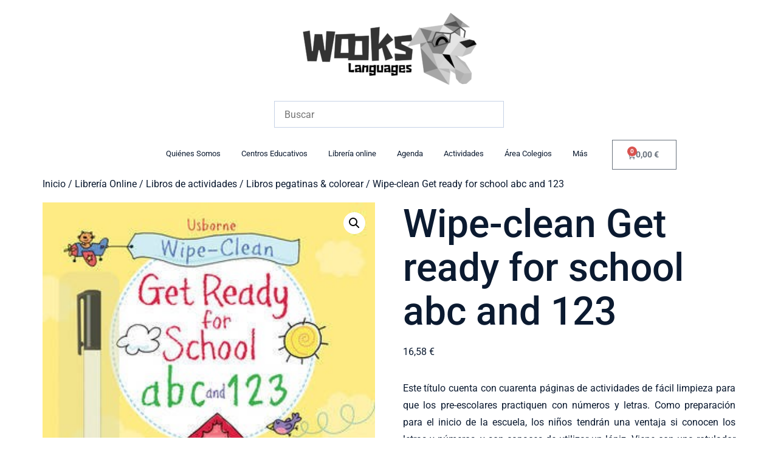

--- FILE ---
content_type: text/html; charset=UTF-8
request_url: https://englishwooks.com/product/wipe-clean-get-ready-for-school-abc-and-123/
body_size: 27850
content:
<!doctype html>
<html lang="es-ES">
<head>
	<meta charset="UTF-8">
	<meta name="viewport" content="width=device-width, initial-scale=1">
	<link rel="profile" href="https://gmpg.org/xfn/11">
	<title>Wipe-clean Get ready for school abc and 123 &#8211; englishwooks</title>
<meta name='robots' content='max-image-preview:large' />
<link rel="alternate" hreflang="en" href="https://englishwooks.com/en/product/wipe-clean-get-ready-for-school-abc-and-123/" />
<link rel="alternate" hreflang="es" href="https://englishwooks.com/product/wipe-clean-get-ready-for-school-abc-and-123/" />
<link rel="alternate" hreflang="x-default" href="https://englishwooks.com/product/wipe-clean-get-ready-for-school-abc-and-123/" />
<link rel='dns-prefetch' href='//www.googletagmanager.com' />
<link rel="alternate" type="application/rss+xml" title="englishwooks &raquo; Feed" href="https://englishwooks.com/feed/" />
<link rel="alternate" type="application/rss+xml" title="englishwooks &raquo; Feed de los comentarios" href="https://englishwooks.com/comments/feed/" />
<link rel="alternate" type="application/rss+xml" title="englishwooks &raquo; Comentario Wipe-clean Get ready for school abc and 123 del feed" href="https://englishwooks.com/product/wipe-clean-get-ready-for-school-abc-and-123/feed/" />
<link rel="alternate" title="oEmbed (JSON)" type="application/json+oembed" href="https://englishwooks.com/wp-json/oembed/1.0/embed?url=https%3A%2F%2Fenglishwooks.com%2Fproduct%2Fwipe-clean-get-ready-for-school-abc-and-123%2F" />
<link rel="alternate" title="oEmbed (XML)" type="text/xml+oembed" href="https://englishwooks.com/wp-json/oembed/1.0/embed?url=https%3A%2F%2Fenglishwooks.com%2Fproduct%2Fwipe-clean-get-ready-for-school-abc-and-123%2F&#038;format=xml" />
<style id='wp-img-auto-sizes-contain-inline-css'>
img:is([sizes=auto i],[sizes^="auto," i]){contain-intrinsic-size:3000px 1500px}
/*# sourceURL=wp-img-auto-sizes-contain-inline-css */
</style>
<style id='wp-emoji-styles-inline-css'>

	img.wp-smiley, img.emoji {
		display: inline !important;
		border: none !important;
		box-shadow: none !important;
		height: 1em !important;
		width: 1em !important;
		margin: 0 0.07em !important;
		vertical-align: -0.1em !important;
		background: none !important;
		padding: 0 !important;
	}
/*# sourceURL=wp-emoji-styles-inline-css */
</style>
<link rel='stylesheet' id='wp-block-library-css' href='https://englishwooks.com/wp-includes/css/dist/block-library/style.min.css?ver=6.9' media='all' />
<link rel='stylesheet' id='wc-blocks-style-css' href='https://englishwooks.com/wp-content/plugins/woocommerce/assets/client/blocks/wc-blocks.css?ver=wc-9.7.2' media='all' />
<style id='global-styles-inline-css'>
:root{--wp--preset--aspect-ratio--square: 1;--wp--preset--aspect-ratio--4-3: 4/3;--wp--preset--aspect-ratio--3-4: 3/4;--wp--preset--aspect-ratio--3-2: 3/2;--wp--preset--aspect-ratio--2-3: 2/3;--wp--preset--aspect-ratio--16-9: 16/9;--wp--preset--aspect-ratio--9-16: 9/16;--wp--preset--color--black: #000000;--wp--preset--color--cyan-bluish-gray: #abb8c3;--wp--preset--color--white: #ffffff;--wp--preset--color--pale-pink: #f78da7;--wp--preset--color--vivid-red: #cf2e2e;--wp--preset--color--luminous-vivid-orange: #ff6900;--wp--preset--color--luminous-vivid-amber: #fcb900;--wp--preset--color--light-green-cyan: #7bdcb5;--wp--preset--color--vivid-green-cyan: #00d084;--wp--preset--color--pale-cyan-blue: #8ed1fc;--wp--preset--color--vivid-cyan-blue: #0693e3;--wp--preset--color--vivid-purple: #9b51e0;--wp--preset--gradient--vivid-cyan-blue-to-vivid-purple: linear-gradient(135deg,rgb(6,147,227) 0%,rgb(155,81,224) 100%);--wp--preset--gradient--light-green-cyan-to-vivid-green-cyan: linear-gradient(135deg,rgb(122,220,180) 0%,rgb(0,208,130) 100%);--wp--preset--gradient--luminous-vivid-amber-to-luminous-vivid-orange: linear-gradient(135deg,rgb(252,185,0) 0%,rgb(255,105,0) 100%);--wp--preset--gradient--luminous-vivid-orange-to-vivid-red: linear-gradient(135deg,rgb(255,105,0) 0%,rgb(207,46,46) 100%);--wp--preset--gradient--very-light-gray-to-cyan-bluish-gray: linear-gradient(135deg,rgb(238,238,238) 0%,rgb(169,184,195) 100%);--wp--preset--gradient--cool-to-warm-spectrum: linear-gradient(135deg,rgb(74,234,220) 0%,rgb(151,120,209) 20%,rgb(207,42,186) 40%,rgb(238,44,130) 60%,rgb(251,105,98) 80%,rgb(254,248,76) 100%);--wp--preset--gradient--blush-light-purple: linear-gradient(135deg,rgb(255,206,236) 0%,rgb(152,150,240) 100%);--wp--preset--gradient--blush-bordeaux: linear-gradient(135deg,rgb(254,205,165) 0%,rgb(254,45,45) 50%,rgb(107,0,62) 100%);--wp--preset--gradient--luminous-dusk: linear-gradient(135deg,rgb(255,203,112) 0%,rgb(199,81,192) 50%,rgb(65,88,208) 100%);--wp--preset--gradient--pale-ocean: linear-gradient(135deg,rgb(255,245,203) 0%,rgb(182,227,212) 50%,rgb(51,167,181) 100%);--wp--preset--gradient--electric-grass: linear-gradient(135deg,rgb(202,248,128) 0%,rgb(113,206,126) 100%);--wp--preset--gradient--midnight: linear-gradient(135deg,rgb(2,3,129) 0%,rgb(40,116,252) 100%);--wp--preset--font-size--small: 13px;--wp--preset--font-size--medium: 20px;--wp--preset--font-size--large: 36px;--wp--preset--font-size--x-large: 42px;--wp--preset--font-family--inter: "Inter", sans-serif;--wp--preset--font-family--cardo: Cardo;--wp--preset--spacing--20: 0.44rem;--wp--preset--spacing--30: 0.67rem;--wp--preset--spacing--40: 1rem;--wp--preset--spacing--50: 1.5rem;--wp--preset--spacing--60: 2.25rem;--wp--preset--spacing--70: 3.38rem;--wp--preset--spacing--80: 5.06rem;--wp--preset--shadow--natural: 6px 6px 9px rgba(0, 0, 0, 0.2);--wp--preset--shadow--deep: 12px 12px 50px rgba(0, 0, 0, 0.4);--wp--preset--shadow--sharp: 6px 6px 0px rgba(0, 0, 0, 0.2);--wp--preset--shadow--outlined: 6px 6px 0px -3px rgb(255, 255, 255), 6px 6px rgb(0, 0, 0);--wp--preset--shadow--crisp: 6px 6px 0px rgb(0, 0, 0);}:root { --wp--style--global--content-size: 800px;--wp--style--global--wide-size: 1200px; }:where(body) { margin: 0; }.wp-site-blocks > .alignleft { float: left; margin-right: 2em; }.wp-site-blocks > .alignright { float: right; margin-left: 2em; }.wp-site-blocks > .aligncenter { justify-content: center; margin-left: auto; margin-right: auto; }:where(.wp-site-blocks) > * { margin-block-start: 24px; margin-block-end: 0; }:where(.wp-site-blocks) > :first-child { margin-block-start: 0; }:where(.wp-site-blocks) > :last-child { margin-block-end: 0; }:root { --wp--style--block-gap: 24px; }:root :where(.is-layout-flow) > :first-child{margin-block-start: 0;}:root :where(.is-layout-flow) > :last-child{margin-block-end: 0;}:root :where(.is-layout-flow) > *{margin-block-start: 24px;margin-block-end: 0;}:root :where(.is-layout-constrained) > :first-child{margin-block-start: 0;}:root :where(.is-layout-constrained) > :last-child{margin-block-end: 0;}:root :where(.is-layout-constrained) > *{margin-block-start: 24px;margin-block-end: 0;}:root :where(.is-layout-flex){gap: 24px;}:root :where(.is-layout-grid){gap: 24px;}.is-layout-flow > .alignleft{float: left;margin-inline-start: 0;margin-inline-end: 2em;}.is-layout-flow > .alignright{float: right;margin-inline-start: 2em;margin-inline-end: 0;}.is-layout-flow > .aligncenter{margin-left: auto !important;margin-right: auto !important;}.is-layout-constrained > .alignleft{float: left;margin-inline-start: 0;margin-inline-end: 2em;}.is-layout-constrained > .alignright{float: right;margin-inline-start: 2em;margin-inline-end: 0;}.is-layout-constrained > .aligncenter{margin-left: auto !important;margin-right: auto !important;}.is-layout-constrained > :where(:not(.alignleft):not(.alignright):not(.alignfull)){max-width: var(--wp--style--global--content-size);margin-left: auto !important;margin-right: auto !important;}.is-layout-constrained > .alignwide{max-width: var(--wp--style--global--wide-size);}body .is-layout-flex{display: flex;}.is-layout-flex{flex-wrap: wrap;align-items: center;}.is-layout-flex > :is(*, div){margin: 0;}body .is-layout-grid{display: grid;}.is-layout-grid > :is(*, div){margin: 0;}body{padding-top: 0px;padding-right: 0px;padding-bottom: 0px;padding-left: 0px;}a:where(:not(.wp-element-button)){text-decoration: underline;}:root :where(.wp-element-button, .wp-block-button__link){background-color: #32373c;border-width: 0;color: #fff;font-family: inherit;font-size: inherit;font-style: inherit;font-weight: inherit;letter-spacing: inherit;line-height: inherit;padding-top: calc(0.667em + 2px);padding-right: calc(1.333em + 2px);padding-bottom: calc(0.667em + 2px);padding-left: calc(1.333em + 2px);text-decoration: none;text-transform: inherit;}.has-black-color{color: var(--wp--preset--color--black) !important;}.has-cyan-bluish-gray-color{color: var(--wp--preset--color--cyan-bluish-gray) !important;}.has-white-color{color: var(--wp--preset--color--white) !important;}.has-pale-pink-color{color: var(--wp--preset--color--pale-pink) !important;}.has-vivid-red-color{color: var(--wp--preset--color--vivid-red) !important;}.has-luminous-vivid-orange-color{color: var(--wp--preset--color--luminous-vivid-orange) !important;}.has-luminous-vivid-amber-color{color: var(--wp--preset--color--luminous-vivid-amber) !important;}.has-light-green-cyan-color{color: var(--wp--preset--color--light-green-cyan) !important;}.has-vivid-green-cyan-color{color: var(--wp--preset--color--vivid-green-cyan) !important;}.has-pale-cyan-blue-color{color: var(--wp--preset--color--pale-cyan-blue) !important;}.has-vivid-cyan-blue-color{color: var(--wp--preset--color--vivid-cyan-blue) !important;}.has-vivid-purple-color{color: var(--wp--preset--color--vivid-purple) !important;}.has-black-background-color{background-color: var(--wp--preset--color--black) !important;}.has-cyan-bluish-gray-background-color{background-color: var(--wp--preset--color--cyan-bluish-gray) !important;}.has-white-background-color{background-color: var(--wp--preset--color--white) !important;}.has-pale-pink-background-color{background-color: var(--wp--preset--color--pale-pink) !important;}.has-vivid-red-background-color{background-color: var(--wp--preset--color--vivid-red) !important;}.has-luminous-vivid-orange-background-color{background-color: var(--wp--preset--color--luminous-vivid-orange) !important;}.has-luminous-vivid-amber-background-color{background-color: var(--wp--preset--color--luminous-vivid-amber) !important;}.has-light-green-cyan-background-color{background-color: var(--wp--preset--color--light-green-cyan) !important;}.has-vivid-green-cyan-background-color{background-color: var(--wp--preset--color--vivid-green-cyan) !important;}.has-pale-cyan-blue-background-color{background-color: var(--wp--preset--color--pale-cyan-blue) !important;}.has-vivid-cyan-blue-background-color{background-color: var(--wp--preset--color--vivid-cyan-blue) !important;}.has-vivid-purple-background-color{background-color: var(--wp--preset--color--vivid-purple) !important;}.has-black-border-color{border-color: var(--wp--preset--color--black) !important;}.has-cyan-bluish-gray-border-color{border-color: var(--wp--preset--color--cyan-bluish-gray) !important;}.has-white-border-color{border-color: var(--wp--preset--color--white) !important;}.has-pale-pink-border-color{border-color: var(--wp--preset--color--pale-pink) !important;}.has-vivid-red-border-color{border-color: var(--wp--preset--color--vivid-red) !important;}.has-luminous-vivid-orange-border-color{border-color: var(--wp--preset--color--luminous-vivid-orange) !important;}.has-luminous-vivid-amber-border-color{border-color: var(--wp--preset--color--luminous-vivid-amber) !important;}.has-light-green-cyan-border-color{border-color: var(--wp--preset--color--light-green-cyan) !important;}.has-vivid-green-cyan-border-color{border-color: var(--wp--preset--color--vivid-green-cyan) !important;}.has-pale-cyan-blue-border-color{border-color: var(--wp--preset--color--pale-cyan-blue) !important;}.has-vivid-cyan-blue-border-color{border-color: var(--wp--preset--color--vivid-cyan-blue) !important;}.has-vivid-purple-border-color{border-color: var(--wp--preset--color--vivid-purple) !important;}.has-vivid-cyan-blue-to-vivid-purple-gradient-background{background: var(--wp--preset--gradient--vivid-cyan-blue-to-vivid-purple) !important;}.has-light-green-cyan-to-vivid-green-cyan-gradient-background{background: var(--wp--preset--gradient--light-green-cyan-to-vivid-green-cyan) !important;}.has-luminous-vivid-amber-to-luminous-vivid-orange-gradient-background{background: var(--wp--preset--gradient--luminous-vivid-amber-to-luminous-vivid-orange) !important;}.has-luminous-vivid-orange-to-vivid-red-gradient-background{background: var(--wp--preset--gradient--luminous-vivid-orange-to-vivid-red) !important;}.has-very-light-gray-to-cyan-bluish-gray-gradient-background{background: var(--wp--preset--gradient--very-light-gray-to-cyan-bluish-gray) !important;}.has-cool-to-warm-spectrum-gradient-background{background: var(--wp--preset--gradient--cool-to-warm-spectrum) !important;}.has-blush-light-purple-gradient-background{background: var(--wp--preset--gradient--blush-light-purple) !important;}.has-blush-bordeaux-gradient-background{background: var(--wp--preset--gradient--blush-bordeaux) !important;}.has-luminous-dusk-gradient-background{background: var(--wp--preset--gradient--luminous-dusk) !important;}.has-pale-ocean-gradient-background{background: var(--wp--preset--gradient--pale-ocean) !important;}.has-electric-grass-gradient-background{background: var(--wp--preset--gradient--electric-grass) !important;}.has-midnight-gradient-background{background: var(--wp--preset--gradient--midnight) !important;}.has-small-font-size{font-size: var(--wp--preset--font-size--small) !important;}.has-medium-font-size{font-size: var(--wp--preset--font-size--medium) !important;}.has-large-font-size{font-size: var(--wp--preset--font-size--large) !important;}.has-x-large-font-size{font-size: var(--wp--preset--font-size--x-large) !important;}.has-inter-font-family{font-family: var(--wp--preset--font-family--inter) !important;}.has-cardo-font-family{font-family: var(--wp--preset--font-family--cardo) !important;}
/*# sourceURL=global-styles-inline-css */
</style>

<link rel='stylesheet' id='photoswipe-css' href='https://englishwooks.com/wp-content/plugins/woocommerce/assets/css/photoswipe/photoswipe.min.css?ver=9.7.2' media='all' />
<link rel='stylesheet' id='photoswipe-default-skin-css' href='https://englishwooks.com/wp-content/plugins/woocommerce/assets/css/photoswipe/default-skin/default-skin.min.css?ver=9.7.2' media='all' />
<link rel='stylesheet' id='woocommerce-layout-css' href='https://englishwooks.com/wp-content/plugins/woocommerce/assets/css/woocommerce-layout.css?ver=9.7.2' media='all' />
<link rel='stylesheet' id='woocommerce-smallscreen-css' href='https://englishwooks.com/wp-content/plugins/woocommerce/assets/css/woocommerce-smallscreen.css?ver=9.7.2' media='only screen and (max-width: 768px)' />
<link rel='stylesheet' id='woocommerce-general-css' href='https://englishwooks.com/wp-content/plugins/woocommerce/assets/css/woocommerce.css?ver=9.7.2' media='all' />
<style id='woocommerce-inline-inline-css'>
.woocommerce form .form-row .required { visibility: visible; }
/*# sourceURL=woocommerce-inline-inline-css */
</style>
<link rel='stylesheet' id='aws-style-css' href='https://englishwooks.com/wp-content/plugins/advanced-woo-search/assets/css/common.min.css?ver=3.29' media='all' />
<link rel='stylesheet' id='wpml-legacy-horizontal-list-0-css' href='https://englishwooks.com/wp-content/plugins/sitepress-multilingual-cms/templates/language-switchers/legacy-list-horizontal/style.min.css?ver=1' media='all' />
<style id='wpml-legacy-horizontal-list-0-inline-css'>
.wpml-ls-statics-footer a, .wpml-ls-statics-footer .wpml-ls-sub-menu a, .wpml-ls-statics-footer .wpml-ls-sub-menu a:link, .wpml-ls-statics-footer li:not(.wpml-ls-current-language) .wpml-ls-link, .wpml-ls-statics-footer li:not(.wpml-ls-current-language) .wpml-ls-link:link {color:#444444;background-color:#ffffff;}.wpml-ls-statics-footer .wpml-ls-sub-menu a:hover,.wpml-ls-statics-footer .wpml-ls-sub-menu a:focus, .wpml-ls-statics-footer .wpml-ls-sub-menu a:link:hover, .wpml-ls-statics-footer .wpml-ls-sub-menu a:link:focus {color:#000000;background-color:#eeeeee;}.wpml-ls-statics-footer .wpml-ls-current-language > a {color:#444444;background-color:#ffffff;}.wpml-ls-statics-footer .wpml-ls-current-language:hover>a, .wpml-ls-statics-footer .wpml-ls-current-language>a:focus {color:#000000;background-color:#eeeeee;}
/*# sourceURL=wpml-legacy-horizontal-list-0-inline-css */
</style>
<link rel='stylesheet' id='gateway-css' href='https://englishwooks.com/wp-content/plugins/woocommerce-paypal-payments/modules/ppcp-button/assets/css/gateway.css?ver=3.0.0' media='all' />
<link rel='stylesheet' id='wpuf-layout1-css' href='https://englishwooks.com/wp-content/plugins/wp-user-frontend/assets/css/frontend-form/layout1.css?ver=4.1.0' media='all' />
<link rel='stylesheet' id='wpuf-frontend-forms-css' href='https://englishwooks.com/wp-content/plugins/wp-user-frontend/assets/css/frontend-forms.css?ver=4.1.0' media='all' />
<link rel='stylesheet' id='wpuf-sweetalert2-css' href='https://englishwooks.com/wp-content/plugins/wp-user-frontend/assets/vendor/sweetalert2/sweetalert2.css?ver=11.4.8' media='all' />
<link rel='stylesheet' id='wpuf-jquery-ui-css' href='https://englishwooks.com/wp-content/plugins/wp-user-frontend/assets/css/jquery-ui-1.9.1.custom.css?ver=1.9.1' media='all' />
<link rel='stylesheet' id='brands-styles-css' href='https://englishwooks.com/wp-content/plugins/woocommerce/assets/css/brands.css?ver=9.7.2' media='all' />
<link rel='stylesheet' id='hello-elementor-css' href='https://englishwooks.com/wp-content/themes/hello-elementor/style.min.css?ver=3.3.0' media='all' />
<link rel='stylesheet' id='hello-elementor-theme-style-css' href='https://englishwooks.com/wp-content/themes/hello-elementor/theme.min.css?ver=3.3.0' media='all' />
<link rel='stylesheet' id='hello-elementor-header-footer-css' href='https://englishwooks.com/wp-content/themes/hello-elementor/header-footer.min.css?ver=3.3.0' media='all' />
<link rel='stylesheet' id='elementor-frontend-css' href='https://englishwooks.com/wp-content/plugins/elementor/assets/css/frontend.min.css?ver=3.28.1' media='all' />
<link rel='stylesheet' id='elementor-post-60-css' href='https://englishwooks.com/wp-content/uploads/elementor/css/post-60.css?ver=1742917444' media='all' />
<link rel='stylesheet' id='elementor-icons-css' href='https://englishwooks.com/wp-content/plugins/elementor/assets/lib/eicons/css/elementor-icons.min.css?ver=5.36.0' media='all' />
<link rel='stylesheet' id='elementor-pro-css' href='https://englishwooks.com/wp-content/plugins/elementor-pro/assets/css/frontend.min.css?ver=3.16.2' media='all' />
<link rel='stylesheet' id='elementor-post-65-css' href='https://englishwooks.com/wp-content/uploads/elementor/css/post-65.css?ver=1742917444' media='all' />
<link rel='stylesheet' id='elementor-post-366-css' href='https://englishwooks.com/wp-content/uploads/elementor/css/post-366.css?ver=1742917444' media='all' />
<style id='akismet-widget-style-inline-css'>

			.a-stats {
				--akismet-color-mid-green: #357b49;
				--akismet-color-white: #fff;
				--akismet-color-light-grey: #f6f7f7;

				max-width: 350px;
				width: auto;
			}

			.a-stats * {
				all: unset;
				box-sizing: border-box;
			}

			.a-stats strong {
				font-weight: 600;
			}

			.a-stats a.a-stats__link,
			.a-stats a.a-stats__link:visited,
			.a-stats a.a-stats__link:active {
				background: var(--akismet-color-mid-green);
				border: none;
				box-shadow: none;
				border-radius: 8px;
				color: var(--akismet-color-white);
				cursor: pointer;
				display: block;
				font-family: -apple-system, BlinkMacSystemFont, 'Segoe UI', 'Roboto', 'Oxygen-Sans', 'Ubuntu', 'Cantarell', 'Helvetica Neue', sans-serif;
				font-weight: 500;
				padding: 12px;
				text-align: center;
				text-decoration: none;
				transition: all 0.2s ease;
			}

			/* Extra specificity to deal with TwentyTwentyOne focus style */
			.widget .a-stats a.a-stats__link:focus {
				background: var(--akismet-color-mid-green);
				color: var(--akismet-color-white);
				text-decoration: none;
			}

			.a-stats a.a-stats__link:hover {
				filter: brightness(110%);
				box-shadow: 0 4px 12px rgba(0, 0, 0, 0.06), 0 0 2px rgba(0, 0, 0, 0.16);
			}

			.a-stats .count {
				color: var(--akismet-color-white);
				display: block;
				font-size: 1.5em;
				line-height: 1.4;
				padding: 0 13px;
				white-space: nowrap;
			}
		
/*# sourceURL=akismet-widget-style-inline-css */
</style>
<link rel='stylesheet' id='elementor-gf-local-roboto-css' href='https://englishwooks.com/wp-content/uploads/elementor/google-fonts/css/roboto.css?ver=1742917472' media='all' />
<link rel='stylesheet' id='elementor-icons-shared-0-css' href='https://englishwooks.com/wp-content/plugins/elementor/assets/lib/font-awesome/css/fontawesome.min.css?ver=5.15.3' media='all' />
<link rel='stylesheet' id='elementor-icons-fa-solid-css' href='https://englishwooks.com/wp-content/plugins/elementor/assets/lib/font-awesome/css/solid.min.css?ver=5.15.3' media='all' />
<link rel='stylesheet' id='elementor-icons-fa-brands-css' href='https://englishwooks.com/wp-content/plugins/elementor/assets/lib/font-awesome/css/brands.min.css?ver=5.15.3' media='all' />
<script id="wpml-cookie-js-extra">
var wpml_cookies = {"wp-wpml_current_language":{"value":"es","expires":1,"path":"/"}};
var wpml_cookies = {"wp-wpml_current_language":{"value":"es","expires":1,"path":"/"}};
//# sourceURL=wpml-cookie-js-extra
</script>
<script src="https://englishwooks.com/wp-content/plugins/sitepress-multilingual-cms/res/js/cookies/language-cookie.js?ver=472900" id="wpml-cookie-js" defer data-wp-strategy="defer"></script>
<script src="https://englishwooks.com/wp-includes/js/jquery/jquery.min.js?ver=3.7.1" id="jquery-core-js"></script>
<script src="https://englishwooks.com/wp-includes/js/jquery/jquery-migrate.min.js?ver=3.4.1" id="jquery-migrate-js"></script>
<script src="https://englishwooks.com/wp-content/plugins/woocommerce/assets/js/jquery-blockui/jquery.blockUI.min.js?ver=2.7.0-wc.9.7.2" id="jquery-blockui-js" defer data-wp-strategy="defer"></script>
<script id="wc-add-to-cart-js-extra">
var wc_add_to_cart_params = {"ajax_url":"/wp-admin/admin-ajax.php","wc_ajax_url":"/?wc-ajax=%%endpoint%%","i18n_view_cart":"Ver carrito","cart_url":"https://englishwooks.com/cart/","is_cart":"","cart_redirect_after_add":"no"};
//# sourceURL=wc-add-to-cart-js-extra
</script>
<script src="https://englishwooks.com/wp-content/plugins/woocommerce/assets/js/frontend/add-to-cart.min.js?ver=9.7.2" id="wc-add-to-cart-js" defer data-wp-strategy="defer"></script>
<script src="https://englishwooks.com/wp-content/plugins/woocommerce/assets/js/zoom/jquery.zoom.min.js?ver=1.7.21-wc.9.7.2" id="zoom-js" defer data-wp-strategy="defer"></script>
<script src="https://englishwooks.com/wp-content/plugins/woocommerce/assets/js/flexslider/jquery.flexslider.min.js?ver=2.7.2-wc.9.7.2" id="flexslider-js" defer data-wp-strategy="defer"></script>
<script src="https://englishwooks.com/wp-content/plugins/woocommerce/assets/js/photoswipe/photoswipe.min.js?ver=4.1.1-wc.9.7.2" id="photoswipe-js" defer data-wp-strategy="defer"></script>
<script src="https://englishwooks.com/wp-content/plugins/woocommerce/assets/js/photoswipe/photoswipe-ui-default.min.js?ver=4.1.1-wc.9.7.2" id="photoswipe-ui-default-js" defer data-wp-strategy="defer"></script>
<script id="wc-single-product-js-extra">
var wc_single_product_params = {"i18n_required_rating_text":"Por favor elige una puntuaci\u00f3n","i18n_rating_options":["1 de 5 estrellas","2 de 5 estrellas","3 de 5 estrellas","4 de 5 estrellas","5 de 5 estrellas"],"i18n_product_gallery_trigger_text":"Ver galer\u00eda de im\u00e1genes a pantalla completa","review_rating_required":"yes","flexslider":{"rtl":false,"animation":"slide","smoothHeight":true,"directionNav":false,"controlNav":"thumbnails","slideshow":false,"animationSpeed":500,"animationLoop":false,"allowOneSlide":false},"zoom_enabled":"1","zoom_options":[],"photoswipe_enabled":"1","photoswipe_options":{"shareEl":false,"closeOnScroll":false,"history":false,"hideAnimationDuration":0,"showAnimationDuration":0},"flexslider_enabled":"1"};
//# sourceURL=wc-single-product-js-extra
</script>
<script src="https://englishwooks.com/wp-content/plugins/woocommerce/assets/js/frontend/single-product.min.js?ver=9.7.2" id="wc-single-product-js" defer data-wp-strategy="defer"></script>
<script src="https://englishwooks.com/wp-content/plugins/woocommerce/assets/js/js-cookie/js.cookie.min.js?ver=2.1.4-wc.9.7.2" id="js-cookie-js" defer data-wp-strategy="defer"></script>
<script id="woocommerce-js-extra">
var woocommerce_params = {"ajax_url":"/wp-admin/admin-ajax.php","wc_ajax_url":"/?wc-ajax=%%endpoint%%","i18n_password_show":"Mostrar contrase\u00f1a","i18n_password_hide":"Ocultar contrase\u00f1a"};
//# sourceURL=woocommerce-js-extra
</script>
<script src="https://englishwooks.com/wp-content/plugins/woocommerce/assets/js/frontend/woocommerce.min.js?ver=9.7.2" id="woocommerce-js" defer data-wp-strategy="defer"></script>
<script src="https://englishwooks.com/wp-includes/js/clipboard.min.js?ver=2.0.11" id="clipboard-js"></script>
<script src="https://englishwooks.com/wp-includes/js/plupload/moxie.min.js?ver=1.3.5.1" id="moxiejs-js"></script>
<script src="https://englishwooks.com/wp-includes/js/plupload/plupload.min.js?ver=2.1.9" id="plupload-js"></script>
<script src="https://englishwooks.com/wp-includes/js/underscore.min.js?ver=1.13.7" id="underscore-js"></script>
<script src="https://englishwooks.com/wp-includes/js/dist/dom-ready.min.js?ver=f77871ff7694fffea381" id="wp-dom-ready-js"></script>
<script src="https://englishwooks.com/wp-includes/js/dist/hooks.min.js?ver=dd5603f07f9220ed27f1" id="wp-hooks-js"></script>
<script src="https://englishwooks.com/wp-includes/js/dist/i18n.min.js?ver=c26c3dc7bed366793375" id="wp-i18n-js"></script>
<script id="wp-i18n-js-after">
wp.i18n.setLocaleData( { 'text direction\u0004ltr': [ 'ltr' ] } );
//# sourceURL=wp-i18n-js-after
</script>
<script id="wp-a11y-js-translations">
( function( domain, translations ) {
	var localeData = translations.locale_data[ domain ] || translations.locale_data.messages;
	localeData[""].domain = domain;
	wp.i18n.setLocaleData( localeData, domain );
} )( "default", {"translation-revision-date":"2026-01-07 19:47:18+0000","generator":"GlotPress\/4.0.3","domain":"messages","locale_data":{"messages":{"":{"domain":"messages","plural-forms":"nplurals=2; plural=n != 1;","lang":"es"},"Notifications":["Avisos"]}},"comment":{"reference":"wp-includes\/js\/dist\/a11y.js"}} );
//# sourceURL=wp-a11y-js-translations
</script>
<script src="https://englishwooks.com/wp-includes/js/dist/a11y.min.js?ver=cb460b4676c94bd228ed" id="wp-a11y-js"></script>
<script id="plupload-handlers-js-extra">
var pluploadL10n = {"queue_limit_exceeded":"Has intentado poner en cola demasiados archivos.","file_exceeds_size_limit":"El tama\u00f1o del archivo %s excede el tama\u00f1o permitido en este sitio.","zero_byte_file":"Este archivo est\u00e1 vac\u00edo. Por favor, prueba con otro.","invalid_filetype":"El archivo no lo ha podido procesar el servidor web.","not_an_image":"Este archivo no es una imagen. Por favor, prueba con otro.","image_memory_exceeded":"Memoria excedida. Por favor, prueba con otro archivo m\u00e1s peque\u00f1o.","image_dimensions_exceeded":"Supera el tama\u00f1o permitido. Por favor, prueba con otro.","default_error":"Ha habido un error en la subida. Por favor, int\u00e9ntalo m\u00e1s tarde.","missing_upload_url":"Ha habido un error de configuraci\u00f3n. Por favor, contacta con el  administrador del servidor.","upload_limit_exceeded":"Solo puedes subir 1 archivo.","http_error":"Respuesta inesperada del servidor. El archivo puede haber sido subido correctamente. Comprueba la biblioteca de medios o recarga la p\u00e1gina.","http_error_image":"El servidor no puede procesar la imagen. Esto puede ocurrir si el servidor est\u00e1 ocupado o no tiene suficientes recursos para completar la tarea. Puede ayudar el subir una imagen m\u00e1s peque\u00f1a. El tama\u00f1o m\u00e1ximo sugerido es de 2560 p\u00edxeles.","upload_failed":"Subida fallida.","big_upload_failed":"Por favor, intenta subir este archivo a trav\u00e9s del %1$snavegador%2$s.","big_upload_queued":"%s excede el tama\u00f1o m\u00e1ximo de subida del cargador de m\u00faltiples archivos del navegador.","io_error":"Error de entrada/salida.","security_error":"Error de seguridad.","file_cancelled":"Archivo cancelado.","upload_stopped":"Subida detenida.","dismiss":"Descartar","crunching":"Calculando\u2026","deleted":"movidos a la papelera.","error_uploading":"Ha habido un error al subir \u00ab%s\u00bb","unsupported_image":"Esta imagen no se puede mostrar en un navegador web. Antes de subirla, para un mejor resultado, convi\u00e9rtela a JPEG.","noneditable_image":"El servidor web no puede generar tama\u00f1os de imagen adaptables para esta imagen. Convi\u00e9rtela a JPEG o PNG antes de subirla.","file_url_copied":"La URL del archivo ha sido copiada a tu portapapeles"};
//# sourceURL=plupload-handlers-js-extra
</script>
<script src="https://englishwooks.com/wp-includes/js/plupload/handlers.min.js?ver=6.9" id="plupload-handlers-js"></script>
<script id="WCPAY_ASSETS-js-extra">
var wcpayAssets = {"url":"https://englishwooks.com/wp-content/plugins/woocommerce-payments/dist/"};
//# sourceURL=WCPAY_ASSETS-js-extra
</script>

<!-- Fragmento de código de la etiqueta de Google (gtag.js) añadida por Site Kit -->
<!-- Fragmento de código de Google Analytics añadido por Site Kit -->
<script src="https://www.googletagmanager.com/gtag/js?id=GT-NFXX5C4" id="google_gtagjs-js" async></script>
<script id="google_gtagjs-js-after">
window.dataLayer = window.dataLayer || [];function gtag(){dataLayer.push(arguments);}
gtag("set","linker",{"domains":["englishwooks.com"]});
gtag("js", new Date());
gtag("set", "developer_id.dZTNiMT", true);
gtag("config", "GT-NFXX5C4");
//# sourceURL=google_gtagjs-js-after
</script>
<link rel="https://api.w.org/" href="https://englishwooks.com/wp-json/" /><link rel="alternate" title="JSON" type="application/json" href="https://englishwooks.com/wp-json/wp/v2/product/9774" /><link rel="EditURI" type="application/rsd+xml" title="RSD" href="https://englishwooks.com/xmlrpc.php?rsd" />
<meta name="generator" content="WordPress 6.9" />
<meta name="generator" content="WooCommerce 9.7.2" />
<link rel="canonical" href="https://englishwooks.com/product/wipe-clean-get-ready-for-school-abc-and-123/" />
<link rel='shortlink' href='https://englishwooks.com/?p=9774' />
<meta name="generator" content="WPML ver:4.7.2 stt:1,2;" />
<meta name="generator" content="Site Kit by Google 1.170.0" /><!-- This site is powered by WooCommerce Redsys Gateway Light v.6.3.1 - https://es.wordpress.org/plugins/woo-redsys-gateway-light/ --><meta name="pinterest-rich-pin" content="false" />        <style>

        </style>
        <meta name="description" content="Este título cuenta con cuarenta páginas de actividades de fácil limpieza para que los pre-escolares practiquen con números y letras. Como preparación para el inicio de la escuela, los niños tendrán una ventaja si conocen los letras y números, y son capaces de utilizar un lápiz. Viene con una rotulador especial, fácil de limpiar, que es realmente cómodo para escribir.">
	<noscript><style>.woocommerce-product-gallery{ opacity: 1 !important; }</style></noscript>
	<meta name="generator" content="Elementor 3.28.1; features: additional_custom_breakpoints, e_local_google_fonts; settings: css_print_method-external, google_font-enabled, font_display-swap">
			<style>
				.e-con.e-parent:nth-of-type(n+4):not(.e-lazyloaded):not(.e-no-lazyload),
				.e-con.e-parent:nth-of-type(n+4):not(.e-lazyloaded):not(.e-no-lazyload) * {
					background-image: none !important;
				}
				@media screen and (max-height: 1024px) {
					.e-con.e-parent:nth-of-type(n+3):not(.e-lazyloaded):not(.e-no-lazyload),
					.e-con.e-parent:nth-of-type(n+3):not(.e-lazyloaded):not(.e-no-lazyload) * {
						background-image: none !important;
					}
				}
				@media screen and (max-height: 640px) {
					.e-con.e-parent:nth-of-type(n+2):not(.e-lazyloaded):not(.e-no-lazyload),
					.e-con.e-parent:nth-of-type(n+2):not(.e-lazyloaded):not(.e-no-lazyload) * {
						background-image: none !important;
					}
				}
			</style>
			<style class='wp-fonts-local'>
@font-face{font-family:Inter;font-style:normal;font-weight:300 900;font-display:fallback;src:url('https://englishwooks.com/wp-content/plugins/woocommerce/assets/fonts/Inter-VariableFont_slnt,wght.woff2') format('woff2');font-stretch:normal;}
@font-face{font-family:Cardo;font-style:normal;font-weight:400;font-display:fallback;src:url('https://englishwooks.com/wp-content/plugins/woocommerce/assets/fonts/cardo_normal_400.woff2') format('woff2');}
</style>
<link rel="icon" href="https://englishwooks.com/wp-content/uploads/2023/04/cropped-favicon-1-32x32.png" sizes="32x32" />
<link rel="icon" href="https://englishwooks.com/wp-content/uploads/2023/04/cropped-favicon-1-192x192.png" sizes="192x192" />
<link rel="apple-touch-icon" href="https://englishwooks.com/wp-content/uploads/2023/04/cropped-favicon-1-180x180.png" />
<meta name="msapplication-TileImage" content="https://englishwooks.com/wp-content/uploads/2023/04/cropped-favicon-1-270x270.png" />
		<style id="wp-custom-css">
			p {
	text-align:justify!important;
}		</style>
		<link rel='stylesheet' id='widget-image-css' href='https://englishwooks.com/wp-content/plugins/elementor/assets/css/widget-image.min.css?ver=3.28.1' media='all' />
<link rel='stylesheet' id='widget-heading-css' href='https://englishwooks.com/wp-content/plugins/elementor/assets/css/widget-heading.min.css?ver=3.28.1' media='all' />
<link rel='stylesheet' id='widget-social-icons-css' href='https://englishwooks.com/wp-content/plugins/elementor/assets/css/widget-social-icons.min.css?ver=3.28.1' media='all' />
<link rel='stylesheet' id='e-apple-webkit-css' href='https://englishwooks.com/wp-content/plugins/elementor/assets/css/conditionals/apple-webkit.min.css?ver=3.28.1' media='all' />
<link rel='stylesheet' id='widget-icon-list-css' href='https://englishwooks.com/wp-content/plugins/elementor/assets/css/widget-icon-list.min.css?ver=3.28.1' media='all' />
</head>
<body class="wp-singular product-template-default single single-product postid-9774 wp-custom-logo wp-embed-responsive wp-theme-hello-elementor theme-hello-elementor woocommerce woocommerce-page woocommerce-no-js theme-default elementor-default elementor-kit-60">


<a class="skip-link screen-reader-text" href="#content">Ir al contenido</a>

		<div data-elementor-type="header" data-elementor-id="65" class="elementor elementor-65 elementor-location-header" data-elementor-post-type="elementor_library">
					<div class="elementor-section-wrap">
								<section class="elementor-section elementor-top-section elementor-element elementor-element-bf83e82 elementor-section-boxed elementor-section-height-default elementor-section-height-default" data-id="bf83e82" data-element_type="section">
						<div class="elementor-container elementor-column-gap-default">
					<div class="elementor-column elementor-col-33 elementor-top-column elementor-element elementor-element-889ea2d elementor-hidden-mobile" data-id="889ea2d" data-element_type="column">
			<div class="elementor-widget-wrap">
							</div>
		</div>
				<div class="elementor-column elementor-col-33 elementor-top-column elementor-element elementor-element-8406d18" data-id="8406d18" data-element_type="column">
			<div class="elementor-widget-wrap elementor-element-populated">
						<div class="elementor-element elementor-element-7b25886 elementor-widget elementor-widget-theme-site-logo elementor-widget-image" data-id="7b25886" data-element_type="widget" data-widget_type="theme-site-logo.default">
				<div class="elementor-widget-container">
										<div class="elementor-image">
								<a href="https://englishwooks.com">
			<img width="300" height="136" src="https://englishwooks.com/wp-content/uploads/2024/01/cropped-Mesa-de-trabajo-13@1500x-8-300x136.png" class="attachment-medium size-medium wp-image-30823" alt="Logo English Wooks" srcset="https://englishwooks.com/wp-content/uploads/2024/01/cropped-Mesa-de-trabajo-13@1500x-8-300x136.png 300w, https://englishwooks.com/wp-content/uploads/2024/01/cropped-Mesa-de-trabajo-13@1500x-8-500x227.png 500w, https://englishwooks.com/wp-content/uploads/2024/01/cropped-Mesa-de-trabajo-13@1500x-8-1024x465.png 1024w, https://englishwooks.com/wp-content/uploads/2024/01/cropped-Mesa-de-trabajo-13@1500x-8-768x349.png 768w, https://englishwooks.com/wp-content/uploads/2024/01/cropped-Mesa-de-trabajo-13@1500x-8.png 1120w" sizes="(max-width: 300px) 100vw, 300px" />				</a>
										</div>
								</div>
				</div>
					</div>
		</div>
				<div class="elementor-column elementor-col-33 elementor-top-column elementor-element elementor-element-29f294a elementor-hidden-desktop elementor-hidden-tablet" data-id="29f294a" data-element_type="column">
			<div class="elementor-widget-wrap elementor-element-populated">
						<div class="elementor-element elementor-element-8872f95 elementor-nav-menu--stretch elementor-nav-menu--dropdown-tablet elementor-nav-menu__text-align-aside elementor-nav-menu--toggle elementor-nav-menu--burger elementor-widget elementor-widget-nav-menu" data-id="8872f95" data-element_type="widget" data-settings="{&quot;full_width&quot;:&quot;stretch&quot;,&quot;layout&quot;:&quot;horizontal&quot;,&quot;submenu_icon&quot;:{&quot;value&quot;:&quot;&lt;i class=\&quot;fas fa-caret-down\&quot;&gt;&lt;\/i&gt;&quot;,&quot;library&quot;:&quot;fa-solid&quot;},&quot;toggle&quot;:&quot;burger&quot;}" data-widget_type="nav-menu.default">
				<div class="elementor-widget-container">
								<nav class="elementor-nav-menu--main elementor-nav-menu__container elementor-nav-menu--layout-horizontal e--pointer-underline e--animation-fade">
				<ul id="menu-1-8872f95" class="elementor-nav-menu"><li class="menu-item menu-item-type-post_type menu-item-object-page menu-item-73"><a href="https://englishwooks.com/quienes-somos/" class="elementor-item">Quiénes Somos</a></li>
<li class="menu-item menu-item-type-post_type menu-item-object-page menu-item-72"><a href="https://englishwooks.com/centros-educativos/" class="elementor-item">Centros Educativos</a></li>
<li class="menu-item menu-item-type-post_type menu-item-object-page current_page_parent menu-item-20912"><a href="https://englishwooks.com/tienda/" class="elementor-item">Librería online</a></li>
<li class="menu-item menu-item-type-post_type menu-item-object-page menu-item-70"><a href="https://englishwooks.com/agenda/" class="elementor-item">Agenda</a></li>
<li class="menu-item menu-item-type-post_type menu-item-object-page menu-item-69"><a href="https://englishwooks.com/actividades/" class="elementor-item">Actividades</a></li>
<li class="menu-item menu-item-type-post_type menu-item-object-page menu-item-has-children menu-item-68"><a href="https://englishwooks.com/area-colegios/" class="elementor-item">Área Colegios</a>
<ul class="sub-menu elementor-nav-menu--dropdown">
	<li class="menu-item menu-item-type-custom menu-item-object-custom menu-item-21122"><a href="https://englishwooks.com/wp-login.php" class="elementor-sub-item">Acceso</a></li>
	<li class="menu-item menu-item-type-custom menu-item-object-custom menu-item-21120"><a href="https://englishwooks.com/ingresar/" class="elementor-sub-item">Registrarse</a></li>
</ul>
</li>
<li class="menu-item menu-item-type-post_type menu-item-object-page menu-item-has-children menu-item-67"><a href="https://englishwooks.com/more/" class="elementor-item">Más</a>
<ul class="sub-menu elementor-nav-menu--dropdown">
	<li class="menu-item menu-item-type-post_type menu-item-object-page menu-item-20984"><a href="https://englishwooks.com/novedades/" class="elementor-sub-item">Novedades</a></li>
	<li class="menu-item menu-item-type-post_type menu-item-object-page menu-item-20985"><a href="https://englishwooks.com/blog-libreria-inglesa/" class="elementor-sub-item">Blog Librería Inglesa</a></li>
</ul>
</li>
</ul>			</nav>
					<div class="elementor-menu-toggle" role="button" tabindex="0" aria-label="Menu Toggle" aria-expanded="false">
			<i aria-hidden="true" role="presentation" class="elementor-menu-toggle__icon--open eicon-menu-bar"></i><i aria-hidden="true" role="presentation" class="elementor-menu-toggle__icon--close eicon-close"></i>			<span class="elementor-screen-only">Menu</span>
		</div>
					<nav class="elementor-nav-menu--dropdown elementor-nav-menu__container" aria-hidden="true">
				<ul id="menu-2-8872f95" class="elementor-nav-menu"><li class="menu-item menu-item-type-post_type menu-item-object-page menu-item-73"><a href="https://englishwooks.com/quienes-somos/" class="elementor-item" tabindex="-1">Quiénes Somos</a></li>
<li class="menu-item menu-item-type-post_type menu-item-object-page menu-item-72"><a href="https://englishwooks.com/centros-educativos/" class="elementor-item" tabindex="-1">Centros Educativos</a></li>
<li class="menu-item menu-item-type-post_type menu-item-object-page current_page_parent menu-item-20912"><a href="https://englishwooks.com/tienda/" class="elementor-item" tabindex="-1">Librería online</a></li>
<li class="menu-item menu-item-type-post_type menu-item-object-page menu-item-70"><a href="https://englishwooks.com/agenda/" class="elementor-item" tabindex="-1">Agenda</a></li>
<li class="menu-item menu-item-type-post_type menu-item-object-page menu-item-69"><a href="https://englishwooks.com/actividades/" class="elementor-item" tabindex="-1">Actividades</a></li>
<li class="menu-item menu-item-type-post_type menu-item-object-page menu-item-has-children menu-item-68"><a href="https://englishwooks.com/area-colegios/" class="elementor-item" tabindex="-1">Área Colegios</a>
<ul class="sub-menu elementor-nav-menu--dropdown">
	<li class="menu-item menu-item-type-custom menu-item-object-custom menu-item-21122"><a href="https://englishwooks.com/wp-login.php" class="elementor-sub-item" tabindex="-1">Acceso</a></li>
	<li class="menu-item menu-item-type-custom menu-item-object-custom menu-item-21120"><a href="https://englishwooks.com/ingresar/" class="elementor-sub-item" tabindex="-1">Registrarse</a></li>
</ul>
</li>
<li class="menu-item menu-item-type-post_type menu-item-object-page menu-item-has-children menu-item-67"><a href="https://englishwooks.com/more/" class="elementor-item" tabindex="-1">Más</a>
<ul class="sub-menu elementor-nav-menu--dropdown">
	<li class="menu-item menu-item-type-post_type menu-item-object-page menu-item-20984"><a href="https://englishwooks.com/novedades/" class="elementor-sub-item" tabindex="-1">Novedades</a></li>
	<li class="menu-item menu-item-type-post_type menu-item-object-page menu-item-20985"><a href="https://englishwooks.com/blog-libreria-inglesa/" class="elementor-sub-item" tabindex="-1">Blog Librería Inglesa</a></li>
</ul>
</li>
</ul>			</nav>
						</div>
				</div>
					</div>
		</div>
					</div>
		</section>
				<section class="elementor-section elementor-top-section elementor-element elementor-element-e724d7f elementor-hidden-desktop elementor-hidden-tablet elementor-section-boxed elementor-section-height-default elementor-section-height-default" data-id="e724d7f" data-element_type="section">
						<div class="elementor-container elementor-column-gap-default">
					<div class="elementor-column elementor-col-50 elementor-top-column elementor-element elementor-element-80b062d" data-id="80b062d" data-element_type="column">
			<div class="elementor-widget-wrap elementor-element-populated">
						<div class="elementor-element elementor-element-74abd09 elementor-widget elementor-widget-shortcode" data-id="74abd09" data-element_type="widget" data-widget_type="shortcode.default">
				<div class="elementor-widget-container">
							<div class="elementor-shortcode">[tp widget="flags/tpw_flags_css.php"]</div>
						</div>
				</div>
					</div>
		</div>
				<div class="elementor-column elementor-col-50 elementor-top-column elementor-element elementor-element-f6acefd elementor-hidden-desktop elementor-hidden-tablet" data-id="f6acefd" data-element_type="column">
			<div class="elementor-widget-wrap elementor-element-populated">
						<div class="elementor-element elementor-element-dd954b7 toggle-icon--cart-medium elementor-menu-cart--items-indicator-bubble elementor-menu-cart--show-subtotal-yes elementor-menu-cart--cart-type-side-cart elementor-menu-cart--show-remove-button-yes elementor-widget elementor-widget-woocommerce-menu-cart" data-id="dd954b7" data-element_type="widget" data-settings="{&quot;cart_type&quot;:&quot;side-cart&quot;,&quot;open_cart&quot;:&quot;click&quot;,&quot;automatically_open_cart&quot;:&quot;no&quot;}" data-widget_type="woocommerce-menu-cart.default">
				<div class="elementor-widget-container">
							<div class="elementor-menu-cart__wrapper">
							<div class="elementor-menu-cart__toggle_wrapper">
					<div class="elementor-menu-cart__container elementor-lightbox" aria-hidden="true">
						<div class="elementor-menu-cart__main" aria-hidden="true">
									<div class="elementor-menu-cart__close-button">
					</div>
									<div class="widget_shopping_cart_content">
															</div>
						</div>
					</div>
							<div class="elementor-menu-cart__toggle elementor-button-wrapper">
			<a id="elementor-menu-cart__toggle_button" href="#" class="elementor-menu-cart__toggle_button elementor-button elementor-size-sm" aria-expanded="false">
				<span class="elementor-button-text"><span class="woocommerce-Price-amount amount"><bdi>0,00&nbsp;<span class="woocommerce-Price-currencySymbol">&euro;</span></bdi></span></span>
				<span class="elementor-button-icon">
					<span class="elementor-button-icon-qty" data-counter="0">0</span>
					<i class="eicon-cart-medium"></i>					<span class="elementor-screen-only">Cart</span>
				</span>
			</a>
		</div>
						</div>
					</div> <!-- close elementor-menu-cart__wrapper -->
						</div>
				</div>
					</div>
		</div>
					</div>
		</section>
				<section class="elementor-section elementor-top-section elementor-element elementor-element-03b222d elementor-hidden-mobile elementor-section-boxed elementor-section-height-default elementor-section-height-default" data-id="03b222d" data-element_type="section">
						<div class="elementor-container elementor-column-gap-default">
					<div class="elementor-column elementor-col-33 elementor-top-column elementor-element elementor-element-3864879" data-id="3864879" data-element_type="column">
			<div class="elementor-widget-wrap">
							</div>
		</div>
				<div class="elementor-column elementor-col-33 elementor-top-column elementor-element elementor-element-f4e4951" data-id="f4e4951" data-element_type="column">
			<div class="elementor-widget-wrap elementor-element-populated">
						<div class="elementor-element elementor-element-1b1da9d elementor-widget__width-initial elementor-widget-tablet__width-initial elementor-hidden-desktop elementor-hidden-tablet elementor-hidden-mobile elementor-search-form--skin-classic elementor-search-form--button-type-icon elementor-search-form--icon-search elementor-widget elementor-widget-search-form" data-id="1b1da9d" data-element_type="widget" data-settings="{&quot;skin&quot;:&quot;classic&quot;}" data-widget_type="search-form.default">
				<div class="elementor-widget-container">
					<div class="aws-container" data-url="/?wc-ajax=aws_action" data-siteurl="https://englishwooks.com" data-lang="es" data-show-loader="true" data-show-more="true" data-show-page="true" data-ajax-search="true" data-show-clear="true" data-mobile-screen="false" data-use-analytics="false" data-min-chars="1" data-buttons-order="1" data-timeout="300" data-is-mobile="false" data-page-id="9774" data-tax="" ><form class="aws-search-form" action="https://englishwooks.com/" method="get" role="search" ><div class="aws-wrapper"><label class="aws-search-label" for="69684918bbe7b">Buscar</label><input type="search" name="s" id="69684918bbe7b" value="" class="aws-search-field" placeholder="Buscar" autocomplete="off" /><input type="hidden" name="post_type" value="product"><input type="hidden" name="type_aws" value="true"><input type="hidden" name="lang" value="es"><div class="aws-search-clear"><span>×</span></div><div class="aws-loader"></div></div></form></div>				</div>
				</div>
				<div class="elementor-element elementor-element-f43de05 elementor-widget elementor-widget-shortcode" data-id="f43de05" data-element_type="widget" data-widget_type="shortcode.default">
				<div class="elementor-widget-container">
							<div class="elementor-shortcode"><div class="aws-container" data-url="/?wc-ajax=aws_action" data-siteurl="https://englishwooks.com" data-lang="es" data-show-loader="true" data-show-more="true" data-show-page="true" data-ajax-search="true" data-show-clear="true" data-mobile-screen="false" data-use-analytics="false" data-min-chars="1" data-buttons-order="1" data-timeout="300" data-is-mobile="false" data-page-id="9774" data-tax="" ><form class="aws-search-form" action="https://englishwooks.com/" method="get" role="search" ><div class="aws-wrapper"><label class="aws-search-label" for="69684918bc8a9">Buscar</label><input type="search" name="s" id="69684918bc8a9" value="" class="aws-search-field" placeholder="Buscar" autocomplete="off" /><input type="hidden" name="post_type" value="product"><input type="hidden" name="type_aws" value="true"><input type="hidden" name="lang" value="es"><div class="aws-search-clear"><span>×</span></div><div class="aws-loader"></div></div></form></div></div>
						</div>
				</div>
					</div>
		</div>
				<div class="elementor-column elementor-col-33 elementor-top-column elementor-element elementor-element-536dd1e" data-id="536dd1e" data-element_type="column">
			<div class="elementor-widget-wrap">
							</div>
		</div>
					</div>
		</section>
				<section class="elementor-section elementor-top-section elementor-element elementor-element-bd70ce1 elementor-hidden-mobile elementor-section-boxed elementor-section-height-default elementor-section-height-default" data-id="bd70ce1" data-element_type="section">
						<div class="elementor-container elementor-column-gap-default">
					<div class="elementor-column elementor-col-33 elementor-top-column elementor-element elementor-element-ea4ae4d" data-id="ea4ae4d" data-element_type="column">
			<div class="elementor-widget-wrap elementor-element-populated">
						<div class="elementor-element elementor-element-4256a82 elementor-nav-menu__align-right elementor-nav-menu--dropdown-tablet elementor-nav-menu__text-align-aside elementor-nav-menu--toggle elementor-nav-menu--burger elementor-widget elementor-widget-nav-menu" data-id="4256a82" data-element_type="widget" data-settings="{&quot;layout&quot;:&quot;horizontal&quot;,&quot;submenu_icon&quot;:{&quot;value&quot;:&quot;&lt;i class=\&quot;fas fa-caret-down\&quot;&gt;&lt;\/i&gt;&quot;,&quot;library&quot;:&quot;fa-solid&quot;},&quot;toggle&quot;:&quot;burger&quot;}" data-widget_type="nav-menu.default">
				<div class="elementor-widget-container">
								<nav class="elementor-nav-menu--main elementor-nav-menu__container elementor-nav-menu--layout-horizontal e--pointer-underline e--animation-fade">
				<ul id="menu-1-4256a82" class="elementor-nav-menu"><li class="menu-item menu-item-type-post_type menu-item-object-page menu-item-73"><a href="https://englishwooks.com/quienes-somos/" class="elementor-item">Quiénes Somos</a></li>
<li class="menu-item menu-item-type-post_type menu-item-object-page menu-item-72"><a href="https://englishwooks.com/centros-educativos/" class="elementor-item">Centros Educativos</a></li>
<li class="menu-item menu-item-type-post_type menu-item-object-page current_page_parent menu-item-20912"><a href="https://englishwooks.com/tienda/" class="elementor-item">Librería online</a></li>
<li class="menu-item menu-item-type-post_type menu-item-object-page menu-item-70"><a href="https://englishwooks.com/agenda/" class="elementor-item">Agenda</a></li>
<li class="menu-item menu-item-type-post_type menu-item-object-page menu-item-69"><a href="https://englishwooks.com/actividades/" class="elementor-item">Actividades</a></li>
<li class="menu-item menu-item-type-post_type menu-item-object-page menu-item-has-children menu-item-68"><a href="https://englishwooks.com/area-colegios/" class="elementor-item">Área Colegios</a>
<ul class="sub-menu elementor-nav-menu--dropdown">
	<li class="menu-item menu-item-type-custom menu-item-object-custom menu-item-21122"><a href="https://englishwooks.com/wp-login.php" class="elementor-sub-item">Acceso</a></li>
	<li class="menu-item menu-item-type-custom menu-item-object-custom menu-item-21120"><a href="https://englishwooks.com/ingresar/" class="elementor-sub-item">Registrarse</a></li>
</ul>
</li>
<li class="menu-item menu-item-type-post_type menu-item-object-page menu-item-has-children menu-item-67"><a href="https://englishwooks.com/more/" class="elementor-item">Más</a>
<ul class="sub-menu elementor-nav-menu--dropdown">
	<li class="menu-item menu-item-type-post_type menu-item-object-page menu-item-20984"><a href="https://englishwooks.com/novedades/" class="elementor-sub-item">Novedades</a></li>
	<li class="menu-item menu-item-type-post_type menu-item-object-page menu-item-20985"><a href="https://englishwooks.com/blog-libreria-inglesa/" class="elementor-sub-item">Blog Librería Inglesa</a></li>
</ul>
</li>
</ul>			</nav>
					<div class="elementor-menu-toggle" role="button" tabindex="0" aria-label="Menu Toggle" aria-expanded="false">
			<i aria-hidden="true" role="presentation" class="elementor-menu-toggle__icon--open eicon-menu-bar"></i><i aria-hidden="true" role="presentation" class="elementor-menu-toggle__icon--close eicon-close"></i>			<span class="elementor-screen-only">Menu</span>
		</div>
					<nav class="elementor-nav-menu--dropdown elementor-nav-menu__container" aria-hidden="true">
				<ul id="menu-2-4256a82" class="elementor-nav-menu"><li class="menu-item menu-item-type-post_type menu-item-object-page menu-item-73"><a href="https://englishwooks.com/quienes-somos/" class="elementor-item" tabindex="-1">Quiénes Somos</a></li>
<li class="menu-item menu-item-type-post_type menu-item-object-page menu-item-72"><a href="https://englishwooks.com/centros-educativos/" class="elementor-item" tabindex="-1">Centros Educativos</a></li>
<li class="menu-item menu-item-type-post_type menu-item-object-page current_page_parent menu-item-20912"><a href="https://englishwooks.com/tienda/" class="elementor-item" tabindex="-1">Librería online</a></li>
<li class="menu-item menu-item-type-post_type menu-item-object-page menu-item-70"><a href="https://englishwooks.com/agenda/" class="elementor-item" tabindex="-1">Agenda</a></li>
<li class="menu-item menu-item-type-post_type menu-item-object-page menu-item-69"><a href="https://englishwooks.com/actividades/" class="elementor-item" tabindex="-1">Actividades</a></li>
<li class="menu-item menu-item-type-post_type menu-item-object-page menu-item-has-children menu-item-68"><a href="https://englishwooks.com/area-colegios/" class="elementor-item" tabindex="-1">Área Colegios</a>
<ul class="sub-menu elementor-nav-menu--dropdown">
	<li class="menu-item menu-item-type-custom menu-item-object-custom menu-item-21122"><a href="https://englishwooks.com/wp-login.php" class="elementor-sub-item" tabindex="-1">Acceso</a></li>
	<li class="menu-item menu-item-type-custom menu-item-object-custom menu-item-21120"><a href="https://englishwooks.com/ingresar/" class="elementor-sub-item" tabindex="-1">Registrarse</a></li>
</ul>
</li>
<li class="menu-item menu-item-type-post_type menu-item-object-page menu-item-has-children menu-item-67"><a href="https://englishwooks.com/more/" class="elementor-item" tabindex="-1">Más</a>
<ul class="sub-menu elementor-nav-menu--dropdown">
	<li class="menu-item menu-item-type-post_type menu-item-object-page menu-item-20984"><a href="https://englishwooks.com/novedades/" class="elementor-sub-item" tabindex="-1">Novedades</a></li>
	<li class="menu-item menu-item-type-post_type menu-item-object-page menu-item-20985"><a href="https://englishwooks.com/blog-libreria-inglesa/" class="elementor-sub-item" tabindex="-1">Blog Librería Inglesa</a></li>
</ul>
</li>
</ul>			</nav>
						</div>
				</div>
					</div>
		</div>
				<div class="elementor-column elementor-col-33 elementor-top-column elementor-element elementor-element-e22c929" data-id="e22c929" data-element_type="column">
			<div class="elementor-widget-wrap elementor-element-populated">
						<div class="elementor-element elementor-element-182b59b toggle-icon--cart-light elementor-menu-cart--cart-type-mini-cart elementor-menu-cart--items-indicator-bubble elementor-menu-cart--show-subtotal-yes elementor-menu-cart--show-remove-button-yes elementor-widget elementor-widget-woocommerce-menu-cart" data-id="182b59b" data-element_type="widget" data-settings="{&quot;cart_type&quot;:&quot;mini-cart&quot;,&quot;open_cart&quot;:&quot;click&quot;,&quot;automatically_open_cart&quot;:&quot;no&quot;}" data-widget_type="woocommerce-menu-cart.default">
				<div class="elementor-widget-container">
							<div class="elementor-menu-cart__wrapper">
							<div class="elementor-menu-cart__toggle_wrapper">
					<div class="elementor-menu-cart__container elementor-lightbox" aria-hidden="true">
						<div class="elementor-menu-cart__main" aria-hidden="true">
									<div class="elementor-menu-cart__close-button">
					</div>
									<div class="widget_shopping_cart_content">
															</div>
						</div>
					</div>
							<div class="elementor-menu-cart__toggle elementor-button-wrapper">
			<a id="elementor-menu-cart__toggle_button" href="#" class="elementor-menu-cart__toggle_button elementor-button elementor-size-sm" aria-expanded="false">
				<span class="elementor-button-text"><span class="woocommerce-Price-amount amount"><bdi>0,00&nbsp;<span class="woocommerce-Price-currencySymbol">&euro;</span></bdi></span></span>
				<span class="elementor-button-icon">
					<span class="elementor-button-icon-qty" data-counter="0">0</span>
					<i class="eicon-cart-light"></i>					<span class="elementor-screen-only">Cart</span>
				</span>
			</a>
		</div>
						</div>
					</div> <!-- close elementor-menu-cart__wrapper -->
						</div>
				</div>
					</div>
		</div>
				<div class="elementor-column elementor-col-33 elementor-top-column elementor-element elementor-element-7dbd414" data-id="7dbd414" data-element_type="column">
			<div class="elementor-widget-wrap">
							</div>
		</div>
					</div>
		</section>
							</div>
				</div>
		
	<div id="primary" class="content-area"><main id="main" class="site-main" role="main"><nav class="woocommerce-breadcrumb" aria-label="Breadcrumb"><a href="https://englishwooks.com">Inicio</a>&nbsp;&#47;&nbsp;<a href="https://englishwooks.com/product-category/libreria-online/">Librería Online</a>&nbsp;&#47;&nbsp;<a href="https://englishwooks.com/product-category/libreria-online/libros-de-actividades/">Libros de actividades</a>&nbsp;&#47;&nbsp;<a href="https://englishwooks.com/product-category/libreria-online/libros-de-actividades/libros-pegatinas-colorear/">Libros pegatinas &amp; colorear</a>&nbsp;&#47;&nbsp;Wipe-clean Get ready for school abc and 123</nav>
					
			<div class="woocommerce-notices-wrapper"></div><div id="product-9774" class="product type-product post-9774 status-publish first outofstock product_cat-libros-pegatinas-colorear has-post-thumbnail taxable shipping-taxable purchasable product-type-simple">

	<div class="woocommerce-product-gallery woocommerce-product-gallery--with-images woocommerce-product-gallery--columns-4 images" data-columns="4" style="opacity: 0; transition: opacity .25s ease-in-out;">
	<div class="woocommerce-product-gallery__wrapper">
		<div data-thumb="https://englishwooks.com/wp-content/uploads/2014/06/4767-Wipe-clean-Get-ready-for-school-abc-and-123-100x100.jpg" data-thumb-alt="Wipe-clean Get ready for school abc and 123" data-thumb-srcset="https://englishwooks.com/wp-content/uploads/2014/06/4767-Wipe-clean-Get-ready-for-school-abc-and-123-100x100.jpg 100w, https://englishwooks.com/wp-content/uploads/2014/06/4767-Wipe-clean-Get-ready-for-school-abc-and-123-290x290.jpg 290w, https://englishwooks.com/wp-content/uploads/2014/06/4767-Wipe-clean-Get-ready-for-school-abc-and-123-150x150.jpg 150w"  data-thumb-sizes="(max-width: 100px) 100vw, 100px" class="woocommerce-product-gallery__image"><a href="https://englishwooks.com/wp-content/uploads/2014/06/4767-Wipe-clean-Get-ready-for-school-abc-and-123.jpg"><img fetchpriority="high" width="312" height="400" src="https://englishwooks.com/wp-content/uploads/2014/06/4767-Wipe-clean-Get-ready-for-school-abc-and-123.jpg" class="wp-post-image" alt="Wipe-clean Get ready for school abc and 123" data-caption="" data-src="https://englishwooks.com/wp-content/uploads/2014/06/4767-Wipe-clean-Get-ready-for-school-abc-and-123.jpg" data-large_image="https://englishwooks.com/wp-content/uploads/2014/06/4767-Wipe-clean-Get-ready-for-school-abc-and-123.jpg" data-large_image_width="312" data-large_image_height="400" decoding="async" srcset="https://englishwooks.com/wp-content/uploads/2014/06/4767-Wipe-clean-Get-ready-for-school-abc-and-123.jpg 312w, https://englishwooks.com/wp-content/uploads/2014/06/4767-Wipe-clean-Get-ready-for-school-abc-and-123-290x372.jpg 290w, https://englishwooks.com/wp-content/uploads/2014/06/4767-Wipe-clean-Get-ready-for-school-abc-and-123-234x300.jpg 234w" sizes="(max-width: 312px) 100vw, 312px" /></a></div><div data-thumb="https://englishwooks.com/wp-content/uploads/2014/06/4767-Wipe-clean-Get-ready-for-school-abc-and-123-100x100.jpg" data-thumb-alt="Wipe-clean Get ready for school abc and 123" data-thumb-srcset="https://englishwooks.com/wp-content/uploads/2014/06/4767-Wipe-clean-Get-ready-for-school-abc-and-123-100x100.jpg 100w, https://englishwooks.com/wp-content/uploads/2014/06/4767-Wipe-clean-Get-ready-for-school-abc-and-123-290x290.jpg 290w, https://englishwooks.com/wp-content/uploads/2014/06/4767-Wipe-clean-Get-ready-for-school-abc-and-123-150x150.jpg 150w"  data-thumb-sizes="(max-width: 100px) 100vw, 100px" class="woocommerce-product-gallery__image"><a href="https://englishwooks.com/wp-content/uploads/2014/06/4767-Wipe-clean-Get-ready-for-school-abc-and-123.jpg"><img width="312" height="400" src="https://englishwooks.com/wp-content/uploads/2014/06/4767-Wipe-clean-Get-ready-for-school-abc-and-123.jpg" class="" alt="Wipe-clean Get ready for school abc and 123" data-caption="" data-src="https://englishwooks.com/wp-content/uploads/2014/06/4767-Wipe-clean-Get-ready-for-school-abc-and-123.jpg" data-large_image="https://englishwooks.com/wp-content/uploads/2014/06/4767-Wipe-clean-Get-ready-for-school-abc-and-123.jpg" data-large_image_width="312" data-large_image_height="400" decoding="async" srcset="https://englishwooks.com/wp-content/uploads/2014/06/4767-Wipe-clean-Get-ready-for-school-abc-and-123.jpg 312w, https://englishwooks.com/wp-content/uploads/2014/06/4767-Wipe-clean-Get-ready-for-school-abc-and-123-290x372.jpg 290w, https://englishwooks.com/wp-content/uploads/2014/06/4767-Wipe-clean-Get-ready-for-school-abc-and-123-234x300.jpg 234w" sizes="(max-width: 312px) 100vw, 312px" /></a></div>	</div>
</div>

	<div class="summary entry-summary">
		<h1 class="product_title entry-title">Wipe-clean Get ready for school abc and 123</h1><p class="price"><span class="woocommerce-Price-amount amount"><bdi>16,58&nbsp;<span class="woocommerce-Price-currencySymbol">&euro;</span></bdi></span></p>
<div class="woocommerce-product-details__short-description">
	<p><span id="result_box" lang="es"><span class="hps">Este título</span> <span class="hps">cuenta con</span> <span class="hps">cuarenta páginas de</span> <span class="hps">actividades</span> <span class="hps">de fácil limpieza</span> <span class="hps">para que los </span><span class="hps">pre-escolares</span> practiquen <span class="hps">con números y letras. Como</span><span class="hps"> preparación</span> <span class="hps">para el inicio de</span> <span class="hps">la escuela</span><span>, los niños tendrán</span> <span class="hps">una ventaja</span> <span class="hps">si conocen</span> los <span class="hps">letras y números</span><span>,</span> <span class="hps">y son capaces de</span> <span class="hps">utilizar</span> <span class="hps">un lápiz</span><span class="hps">.</span> <span class="hps">Viene con una</span> <span id="result_box" class="hps" lang="es">rotulador especial</span>, <span class="hps">fácil de limpiar,</span> <span class="hps">que es</span> <span class="hps">realmente</span> <span class="hps">cómodo </span><span class="hps">para escribir</span><span class="hps">.</span></span></p>
</div>
<p class="stock out-of-stock">Sin existencias</p>
<div class="product_meta">

	
	
		<span class="sku_wrapper">SKU: <span class="sku">9781409563297</span></span>

	
	<span class="posted_in">Categoría: <a href="https://englishwooks.com/product-category/libreria-online/libros-de-actividades/libros-pegatinas-colorear/" rel="tag">Libros pegatinas &amp; colorear</a></span>
	
	
</div>
	</div>

	
	<div class="woocommerce-tabs wc-tabs-wrapper">
		<ul class="tabs wc-tabs" role="tablist">
							<li class="additional_information_tab" id="tab-title-additional_information">
					<a href="#tab-additional_information" role="tab" aria-controls="tab-additional_information">
						Información adicional					</a>
				</li>
							<li class="reviews_tab" id="tab-title-reviews">
					<a href="#tab-reviews" role="tab" aria-controls="tab-reviews">
						Valoraciones (0)					</a>
				</li>
					</ul>
					<div class="woocommerce-Tabs-panel woocommerce-Tabs-panel--additional_information panel entry-content wc-tab" id="tab-additional_information" role="tabpanel" aria-labelledby="tab-title-additional_information">
				
	<h2>Información adicional</h2>

<table class="woocommerce-product-attributes shop_attributes" aria-label="Detalles del producto">
			<tr class="woocommerce-product-attributes-item woocommerce-product-attributes-item--weight">
			<th class="woocommerce-product-attributes-item__label" scope="row">Peso</th>
			<td class="woocommerce-product-attributes-item__value">0,15 kg</td>
		</tr>
	</table>
			</div>
					<div class="woocommerce-Tabs-panel woocommerce-Tabs-panel--reviews panel entry-content wc-tab" id="tab-reviews" role="tabpanel" aria-labelledby="tab-title-reviews">
				<div id="reviews" class="woocommerce-Reviews">
	<div id="comments">
		<h2 class="woocommerce-Reviews-title">
			Valoraciones		</h2>

					<p class="woocommerce-noreviews">No hay valoraciones aún.</p>
			</div>

			<div id="review_form_wrapper">
			<div id="review_form">
					<div id="respond" class="comment-respond">
		<span id="reply-title" class="comment-reply-title" role="heading" aria-level="3">Sé el primero en valorar &ldquo;Wipe-clean Get ready for school abc and 123&rdquo; <small><a rel="nofollow" id="cancel-comment-reply-link" href="/product/wipe-clean-get-ready-for-school-abc-and-123/#respond" style="display:none;">Cancelar la respuesta</a></small></span><form action="https://englishwooks.com/wp-comments-post.php" method="post" id="commentform" class="comment-form"><p class="comment-notes"><span id="email-notes">Tu dirección de correo electrónico no será publicada.</span> <span class="required-field-message">Los campos obligatorios están marcados con <span class="required">*</span></span></p><div class="comment-form-rating"><label for="rating" id="comment-form-rating-label">Tu puntuación&nbsp;<span class="required">*</span></label><select name="rating" id="rating" required>
						<option value="">Puntuar&hellip;</option>
						<option value="5">Perfecto</option>
						<option value="4">Bueno</option>
						<option value="3">Normal</option>
						<option value="2">No está tan mal</option>
						<option value="1">Muy pobre</option>
					</select></div><p class="comment-form-comment"><label for="comment">Tu valoración&nbsp;<span class="required">*</span></label><textarea id="comment" name="comment" cols="45" rows="8" required></textarea></p><input name="wpml_language_code" type="hidden" value="es" /><p class="comment-form-author"><label for="author">Nombre&nbsp;<span class="required">*</span></label><input id="author" name="author" type="text" autocomplete="name" value="" size="30" required /></p>
<p class="comment-form-email"><label for="email">Correo electrónico&nbsp;<span class="required">*</span></label><input id="email" name="email" type="email" autocomplete="email" value="" size="30" required /></p>
<p class="comment-form-cookies-consent"><input id="wp-comment-cookies-consent" name="wp-comment-cookies-consent" type="checkbox" value="yes" /> <label for="wp-comment-cookies-consent">Guarda mi nombre, correo electrónico y web en este navegador para la próxima vez que comente.</label></p>
<p class="form-submit"><input name="submit" type="submit" id="submit" class="submit" value="Enviar" /> <input type='hidden' name='comment_post_ID' value='9774' id='comment_post_ID' />
<input type='hidden' name='comment_parent' id='comment_parent' value='0' />
</p><p style="display: none;"><input type="hidden" id="akismet_comment_nonce" name="akismet_comment_nonce" value="cccd4032f9" /></p><p style="display: none !important;" class="akismet-fields-container" data-prefix="ak_"><label>&#916;<textarea name="ak_hp_textarea" cols="45" rows="8" maxlength="100"></textarea></label><input type="hidden" id="ak_js_1" name="ak_js" value="41"/><script>document.getElementById( "ak_js_1" ).setAttribute( "value", ( new Date() ).getTime() );</script></p></form>	</div><!-- #respond -->
				</div>
		</div>
	
	<div class="clear"></div>
</div>
			</div>
		
			</div>


	<section class="related products">

					<h2>Productos relacionados</h2>
				<ul class="products columns-4">

			
					<li class="product type-product post-5833 status-publish first outofstock product_cat-libros-pegatinas-colorear has-post-thumbnail taxable shipping-taxable purchasable product-type-simple">
	<a href="https://englishwooks.com/product/first-hundred-words-in-english-sticker-book/" class="woocommerce-LoopProduct-link woocommerce-loop-product__link"><img loading="lazy" width="223" height="290" src="https://englishwooks.com/wp-content/uploads/2013/02/3927-First-hundred-words-in-English-sticker-book-223x290.jpg" class="attachment-woocommerce_thumbnail size-woocommerce_thumbnail" alt="First hundred words in English sticker book" decoding="async" /><h2 class="woocommerce-loop-product__title">First hundred words in English sticker book</h2>
	<span class="price"><span class="woocommerce-Price-amount amount"><bdi>9,89&nbsp;<span class="woocommerce-Price-currencySymbol">&euro;</span></bdi></span></span>
</a><a href="https://englishwooks.com/product/first-hundred-words-in-english-sticker-book/" aria-describedby="woocommerce_loop_add_to_cart_link_describedby_5833" data-quantity="1" class="button product_type_simple" data-product_id="5833" data-product_sku="9781409510062" aria-label="Lee más sobre &ldquo;First hundred words in English sticker book&rdquo;" rel="nofollow" data-success_message="">Leer más</a>	<span id="woocommerce_loop_add_to_cart_link_describedby_5833" class="screen-reader-text">
			</span>
</li>

			
					<li class="product type-product post-4658 status-publish outofstock product_cat-cuadernos-vacaciones product_cat-libros-actividades product_cat-libros-pegatinas-colorear has-post-thumbnail taxable shipping-taxable purchasable product-type-simple">
	<a href="https://englishwooks.com/product/summer-things-to-make-and-do/" class="woocommerce-LoopProduct-link woocommerce-loop-product__link"><img loading="lazy" width="447" height="500" src="https://englishwooks.com/wp-content/uploads/2012/11/2222-Summer-things-to-make-and-do-447x500.jpg" class="attachment-woocommerce_thumbnail size-woocommerce_thumbnail" alt="Summer things to make and do" decoding="async" /><h2 class="woocommerce-loop-product__title">Summer things to make and do</h2>
	<span class="price"><span class="woocommerce-Price-amount amount"><bdi>8,72&nbsp;<span class="woocommerce-Price-currencySymbol">&euro;</span></bdi></span></span>
</a><a href="https://englishwooks.com/product/summer-things-to-make-and-do/" aria-describedby="woocommerce_loop_add_to_cart_link_describedby_4658" data-quantity="1" class="button product_type_simple" data-product_id="4658" data-product_sku="9780746076699" aria-label="Lee más sobre &ldquo;Summer things to make and do&rdquo;" rel="nofollow" data-success_message="">Leer más</a>	<span id="woocommerce_loop_add_to_cart_link_describedby_4658" class="screen-reader-text">
			</span>
</li>

			
					<li class="product type-product post-4292 status-publish outofstock product_cat-cuadernos-vacaciones product_cat-libros-pegatinas-colorear has-post-thumbnail taxable shipping-taxable purchasable product-type-simple">
	<a href="https://englishwooks.com/product/holiday-sticker-book/" class="woocommerce-LoopProduct-link woocommerce-loop-product__link"><img loading="lazy" width="468" height="500" src="https://englishwooks.com/wp-content/uploads/2012/11/4554-Holiday-sticker-book-468x500.jpg" class="attachment-woocommerce_thumbnail size-woocommerce_thumbnail" alt="Holiday sticker book" decoding="async" /><h2 class="woocommerce-loop-product__title">Holiday sticker book</h2>
	<span class="price"><span class="woocommerce-Price-amount amount"><bdi>11,63&nbsp;<span class="woocommerce-Price-currencySymbol">&euro;</span></bdi></span></span>
</a><a href="https://englishwooks.com/product/holiday-sticker-book/" aria-describedby="woocommerce_loop_add_to_cart_link_describedby_4292" data-quantity="1" class="button product_type_simple" data-product_id="4292" data-product_sku="9781409500988" aria-label="Lee más sobre &ldquo;Holiday sticker book&rdquo;" rel="nofollow" data-success_message="">Leer más</a>	<span id="woocommerce_loop_add_to_cart_link_describedby_4292" class="screen-reader-text">
			</span>
</li>

			
					<li class="product type-product post-6233 status-publish last outofstock product_cat-aleman product_cat-libros-pegatinas-colorear has-post-thumbnail taxable shipping-taxable purchasable product-type-simple">
	<a href="https://englishwooks.com/product/everyday-words-sticker-book-in-german/" class="woocommerce-LoopProduct-link woocommerce-loop-product__link"><img loading="lazy" width="447" height="500" src="https://englishwooks.com/wp-content/uploads/2013/07/3073-Everyday-words-sticker-book-in-German-447x500.jpg" class="attachment-woocommerce_thumbnail size-woocommerce_thumbnail" alt="Everyday words sticker book in German" decoding="async" /><h2 class="woocommerce-loop-product__title">Everyday words sticker book in German</h2>
	<span class="price"><span class="woocommerce-Price-amount amount"><bdi>9,29&nbsp;<span class="woocommerce-Price-currencySymbol">&euro;</span></bdi></span></span>
</a><a href="https://englishwooks.com/product/everyday-words-sticker-book-in-german/" aria-describedby="woocommerce_loop_add_to_cart_link_describedby_6233" data-quantity="1" class="button product_type_simple" data-product_id="6233" data-product_sku="9780746057674" aria-label="Lee más sobre &ldquo;Everyday words sticker book in German&rdquo;" rel="nofollow" data-success_message="">Leer más</a>	<span id="woocommerce_loop_add_to_cart_link_describedby_6233" class="screen-reader-text">
			</span>
</li>

			
		</ul>

	</section>
	</div>


		
	</main></div>
	
		<div data-elementor-type="footer" data-elementor-id="366" class="elementor elementor-366 elementor-location-footer" data-elementor-post-type="elementor_library">
					<div class="elementor-section-wrap">
								<section class="elementor-section elementor-top-section elementor-element elementor-element-408dda5 elementor-hidden-desktop elementor-hidden-tablet elementor-section-boxed elementor-section-height-default elementor-section-height-default" data-id="408dda5" data-element_type="section">
						<div class="elementor-container elementor-column-gap-default">
					<div class="elementor-column elementor-col-50 elementor-top-column elementor-element elementor-element-b503e82" data-id="b503e82" data-element_type="column">
			<div class="elementor-widget-wrap elementor-element-populated">
						<div class="elementor-element elementor-element-3a67a8c elementor-widget elementor-widget-image" data-id="3a67a8c" data-element_type="widget" data-widget_type="image.default">
				<div class="elementor-widget-container">
															<img loading="lazy" width="800" height="111" src="https://englishwooks.com/wp-content/uploads/2023/01/kit-digital-logos--1024x142.jpg" class="attachment-large size-large wp-image-21002" alt="kit digital" srcset="https://englishwooks.com/wp-content/uploads/2023/01/kit-digital-logos--1024x142.jpg 1024w, https://englishwooks.com/wp-content/uploads/2023/01/kit-digital-logos--500x69.jpg 500w, https://englishwooks.com/wp-content/uploads/2023/01/kit-digital-logos--300x42.jpg 300w, https://englishwooks.com/wp-content/uploads/2023/01/kit-digital-logos--768x107.jpg 768w, https://englishwooks.com/wp-content/uploads/2023/01/kit-digital-logos--1320x183.jpg 1320w, https://englishwooks.com/wp-content/uploads/2023/01/kit-digital-logos-.jpg 1383w" sizes="(max-width: 800px) 100vw, 800px" />															</div>
				</div>
					</div>
		</div>
				<div class="elementor-column elementor-col-50 elementor-top-column elementor-element elementor-element-c71250f" data-id="c71250f" data-element_type="column">
			<div class="elementor-widget-wrap elementor-element-populated">
						<div class="elementor-element elementor-element-47e6eee elementor-widget elementor-widget-image" data-id="47e6eee" data-element_type="widget" data-widget_type="image.default">
				<div class="elementor-widget-container">
															<img loading="lazy" width="800" height="138" src="https://englishwooks.com/wp-content/uploads/2023/01/kit-digital-logos-1024x177.jpg" class="attachment-large size-large wp-image-21001" alt="kit digital" srcset="https://englishwooks.com/wp-content/uploads/2023/01/kit-digital-logos-1024x177.jpg 1024w, https://englishwooks.com/wp-content/uploads/2023/01/kit-digital-logos-500x86.jpg 500w, https://englishwooks.com/wp-content/uploads/2023/01/kit-digital-logos-300x52.jpg 300w, https://englishwooks.com/wp-content/uploads/2023/01/kit-digital-logos-768x133.jpg 768w, https://englishwooks.com/wp-content/uploads/2023/01/kit-digital-logos.jpg 1110w" sizes="(max-width: 800px) 100vw, 800px" />															</div>
				</div>
					</div>
		</div>
					</div>
		</section>
				<section class="elementor-section elementor-top-section elementor-element elementor-element-46187793 elementor-section-boxed elementor-section-height-default elementor-section-height-default" data-id="46187793" data-element_type="section" data-settings="{&quot;background_background&quot;:&quot;gradient&quot;}">
							<div class="elementor-background-overlay"></div>
							<div class="elementor-container elementor-column-gap-no">
					<div class="elementor-column elementor-col-100 elementor-top-column elementor-element elementor-element-48f08af7" data-id="48f08af7" data-element_type="column">
			<div class="elementor-widget-wrap elementor-element-populated">
						<div class="elementor-element elementor-element-036368c elementor-hidden-mobile elementor-widget elementor-widget-image" data-id="036368c" data-element_type="widget" data-widget_type="image.default">
				<div class="elementor-widget-container">
															<img loading="lazy" width="2495" height="192" src="https://englishwooks.com/wp-content/uploads/2023/01/kit-digital-logos.png" class="attachment-full size-full wp-image-20999" alt="kit digital" srcset="https://englishwooks.com/wp-content/uploads/2023/01/kit-digital-logos.png 2495w, https://englishwooks.com/wp-content/uploads/2023/01/kit-digital-logos-500x38.png 500w, https://englishwooks.com/wp-content/uploads/2023/01/kit-digital-logos-300x23.png 300w, https://englishwooks.com/wp-content/uploads/2023/01/kit-digital-logos-1024x79.png 1024w, https://englishwooks.com/wp-content/uploads/2023/01/kit-digital-logos-768x59.png 768w, https://englishwooks.com/wp-content/uploads/2023/01/kit-digital-logos-1536x118.png 1536w, https://englishwooks.com/wp-content/uploads/2023/01/kit-digital-logos-2048x158.png 2048w, https://englishwooks.com/wp-content/uploads/2023/01/kit-digital-logos-1320x102.png 1320w" sizes="(max-width: 2495px) 100vw, 2495px" />															</div>
				</div>
				<section class="elementor-section elementor-inner-section elementor-element elementor-element-2c91ca89 elementor-section-boxed elementor-section-height-default elementor-section-height-default" data-id="2c91ca89" data-element_type="section">
						<div class="elementor-container elementor-column-gap-no">
					<div class="elementor-column elementor-col-33 elementor-inner-column elementor-element elementor-element-73814932" data-id="73814932" data-element_type="column">
			<div class="elementor-widget-wrap elementor-element-populated">
						<div class="elementor-element elementor-element-3f50b590 elementor-widget elementor-widget-theme-site-logo elementor-widget-image" data-id="3f50b590" data-element_type="widget" data-widget_type="theme-site-logo.default">
				<div class="elementor-widget-container">
										<div class="elementor-image">
								<img loading="lazy" width="1120" height="509" src="https://englishwooks.com/wp-content/uploads/2024/01/cropped-Mesa-de-trabajo-13@1500x-8.png" class="attachment-full size-full wp-image-30823" alt="Logo English Wooks" srcset="https://englishwooks.com/wp-content/uploads/2024/01/cropped-Mesa-de-trabajo-13@1500x-8.png 1120w, https://englishwooks.com/wp-content/uploads/2024/01/cropped-Mesa-de-trabajo-13@1500x-8-500x227.png 500w, https://englishwooks.com/wp-content/uploads/2024/01/cropped-Mesa-de-trabajo-13@1500x-8-300x136.png 300w, https://englishwooks.com/wp-content/uploads/2024/01/cropped-Mesa-de-trabajo-13@1500x-8-1024x465.png 1024w, https://englishwooks.com/wp-content/uploads/2024/01/cropped-Mesa-de-trabajo-13@1500x-8-768x349.png 768w" sizes="(max-width: 1120px) 100vw, 1120px" />											</div>
								</div>
				</div>
				<div class="elementor-element elementor-element-711bffb7 elementor-widget elementor-widget-heading" data-id="711bffb7" data-element_type="widget" data-widget_type="heading.default">
				<div class="elementor-widget-container">
					<div class="elementor-heading-title elementor-size-default">Somos una librería local, especializada en los Estándares Estatales Esenciales Comunes (Common Core State Standards (US)) y el Currículum Nacional Británico. Tenemos una gran selección de libros de ficción y no ficción, tanto para nativos de la lengua inglesa, como para los no nativos.</div>				</div>
				</div>
				<div class="elementor-element elementor-element-722aef3c elementor-widget elementor-widget-heading" data-id="722aef3c" data-element_type="widget" data-widget_type="heading.default">
				<div class="elementor-widget-container">
					<h5 class="elementor-heading-title elementor-size-default">Síguenos</h5>				</div>
				</div>
				<div class="elementor-element elementor-element-7677b60f elementor-shape-circle e-grid-align-left e-grid-align-tablet-center elementor-grid-0 elementor-widget elementor-widget-social-icons" data-id="7677b60f" data-element_type="widget" data-widget_type="social-icons.default">
				<div class="elementor-widget-container">
							<div class="elementor-social-icons-wrapper elementor-grid">
							<span class="elementor-grid-item">
					<a class="elementor-icon elementor-social-icon elementor-social-icon-facebook-f elementor-repeater-item-517535f" href="https://www.facebook.com/EnglishWooks" target="_blank">
						<span class="elementor-screen-only">Facebook-f</span>
						<i class="fab fa-facebook-f"></i>					</a>
				</span>
							<span class="elementor-grid-item">
					<a class="elementor-icon elementor-social-icon elementor-social-icon-twitter elementor-repeater-item-59f859d" href="https://twitter.com/EnglishWooks" target="_blank">
						<span class="elementor-screen-only">Twitter</span>
						<i class="fab fa-twitter"></i>					</a>
				</span>
							<span class="elementor-grid-item">
					<a class="elementor-icon elementor-social-icon elementor-social-icon-instagram elementor-repeater-item-c3c3848" href="https://www.instagram.com/english_wooks/" target="_blank">
						<span class="elementor-screen-only">Instagram</span>
						<i class="fab fa-instagram"></i>					</a>
				</span>
							<span class="elementor-grid-item">
					<a class="elementor-icon elementor-social-icon elementor-social-icon-youtube elementor-repeater-item-7b1e34e" target="_blank">
						<span class="elementor-screen-only">Youtube</span>
						<i class="fab fa-youtube"></i>					</a>
				</span>
					</div>
						</div>
				</div>
					</div>
		</div>
				<div class="elementor-column elementor-col-33 elementor-inner-column elementor-element elementor-element-2bd43721" data-id="2bd43721" data-element_type="column">
			<div class="elementor-widget-wrap elementor-element-populated">
						<div class="elementor-element elementor-element-597e869f elementor-widget elementor-widget-heading" data-id="597e869f" data-element_type="widget" data-widget_type="heading.default">
				<div class="elementor-widget-container">
					<h5 class="elementor-heading-title elementor-size-default">Menú</h5>				</div>
				</div>
				<div class="elementor-element elementor-element-720fccfa elementor-nav-menu--dropdown-none elementor-widget elementor-widget-nav-menu" data-id="720fccfa" data-element_type="widget" data-settings="{&quot;layout&quot;:&quot;vertical&quot;,&quot;submenu_icon&quot;:{&quot;value&quot;:&quot;&lt;i class=\&quot;fas fa-caret-down\&quot;&gt;&lt;\/i&gt;&quot;,&quot;library&quot;:&quot;fa-solid&quot;}}" data-widget_type="nav-menu.default">
				<div class="elementor-widget-container">
								<nav class="elementor-nav-menu--main elementor-nav-menu__container elementor-nav-menu--layout-vertical e--pointer-none">
				<ul id="menu-1-720fccfa" class="elementor-nav-menu sm-vertical"><li class="menu-item menu-item-type-post_type menu-item-object-page menu-item-73"><a href="https://englishwooks.com/quienes-somos/" class="elementor-item">Quiénes Somos</a></li>
<li class="menu-item menu-item-type-post_type menu-item-object-page menu-item-72"><a href="https://englishwooks.com/centros-educativos/" class="elementor-item">Centros Educativos</a></li>
<li class="menu-item menu-item-type-post_type menu-item-object-page current_page_parent menu-item-20912"><a href="https://englishwooks.com/tienda/" class="elementor-item">Librería online</a></li>
<li class="menu-item menu-item-type-post_type menu-item-object-page menu-item-70"><a href="https://englishwooks.com/agenda/" class="elementor-item">Agenda</a></li>
<li class="menu-item menu-item-type-post_type menu-item-object-page menu-item-69"><a href="https://englishwooks.com/actividades/" class="elementor-item">Actividades</a></li>
<li class="menu-item menu-item-type-post_type menu-item-object-page menu-item-has-children menu-item-68"><a href="https://englishwooks.com/area-colegios/" class="elementor-item">Área Colegios</a>
<ul class="sub-menu elementor-nav-menu--dropdown">
	<li class="menu-item menu-item-type-custom menu-item-object-custom menu-item-21122"><a href="https://englishwooks.com/wp-login.php" class="elementor-sub-item">Acceso</a></li>
	<li class="menu-item menu-item-type-custom menu-item-object-custom menu-item-21120"><a href="https://englishwooks.com/ingresar/" class="elementor-sub-item">Registrarse</a></li>
</ul>
</li>
<li class="menu-item menu-item-type-post_type menu-item-object-page menu-item-has-children menu-item-67"><a href="https://englishwooks.com/more/" class="elementor-item">Más</a>
<ul class="sub-menu elementor-nav-menu--dropdown">
	<li class="menu-item menu-item-type-post_type menu-item-object-page menu-item-20984"><a href="https://englishwooks.com/novedades/" class="elementor-sub-item">Novedades</a></li>
	<li class="menu-item menu-item-type-post_type menu-item-object-page menu-item-20985"><a href="https://englishwooks.com/blog-libreria-inglesa/" class="elementor-sub-item">Blog Librería Inglesa</a></li>
</ul>
</li>
</ul>			</nav>
						<nav class="elementor-nav-menu--dropdown elementor-nav-menu__container" aria-hidden="true">
				<ul id="menu-2-720fccfa" class="elementor-nav-menu sm-vertical"><li class="menu-item menu-item-type-post_type menu-item-object-page menu-item-73"><a href="https://englishwooks.com/quienes-somos/" class="elementor-item" tabindex="-1">Quiénes Somos</a></li>
<li class="menu-item menu-item-type-post_type menu-item-object-page menu-item-72"><a href="https://englishwooks.com/centros-educativos/" class="elementor-item" tabindex="-1">Centros Educativos</a></li>
<li class="menu-item menu-item-type-post_type menu-item-object-page current_page_parent menu-item-20912"><a href="https://englishwooks.com/tienda/" class="elementor-item" tabindex="-1">Librería online</a></li>
<li class="menu-item menu-item-type-post_type menu-item-object-page menu-item-70"><a href="https://englishwooks.com/agenda/" class="elementor-item" tabindex="-1">Agenda</a></li>
<li class="menu-item menu-item-type-post_type menu-item-object-page menu-item-69"><a href="https://englishwooks.com/actividades/" class="elementor-item" tabindex="-1">Actividades</a></li>
<li class="menu-item menu-item-type-post_type menu-item-object-page menu-item-has-children menu-item-68"><a href="https://englishwooks.com/area-colegios/" class="elementor-item" tabindex="-1">Área Colegios</a>
<ul class="sub-menu elementor-nav-menu--dropdown">
	<li class="menu-item menu-item-type-custom menu-item-object-custom menu-item-21122"><a href="https://englishwooks.com/wp-login.php" class="elementor-sub-item" tabindex="-1">Acceso</a></li>
	<li class="menu-item menu-item-type-custom menu-item-object-custom menu-item-21120"><a href="https://englishwooks.com/ingresar/" class="elementor-sub-item" tabindex="-1">Registrarse</a></li>
</ul>
</li>
<li class="menu-item menu-item-type-post_type menu-item-object-page menu-item-has-children menu-item-67"><a href="https://englishwooks.com/more/" class="elementor-item" tabindex="-1">Más</a>
<ul class="sub-menu elementor-nav-menu--dropdown">
	<li class="menu-item menu-item-type-post_type menu-item-object-page menu-item-20984"><a href="https://englishwooks.com/novedades/" class="elementor-sub-item" tabindex="-1">Novedades</a></li>
	<li class="menu-item menu-item-type-post_type menu-item-object-page menu-item-20985"><a href="https://englishwooks.com/blog-libreria-inglesa/" class="elementor-sub-item" tabindex="-1">Blog Librería Inglesa</a></li>
</ul>
</li>
</ul>			</nav>
						</div>
				</div>
					</div>
		</div>
				<div class="elementor-column elementor-col-33 elementor-inner-column elementor-element elementor-element-bb5a3f3" data-id="bb5a3f3" data-element_type="column">
			<div class="elementor-widget-wrap elementor-element-populated">
						<div class="elementor-element elementor-element-521096dc elementor-widget elementor-widget-heading" data-id="521096dc" data-element_type="widget" data-widget_type="heading.default">
				<div class="elementor-widget-container">
					<h5 class="elementor-heading-title elementor-size-default">Información de contacto</h5>				</div>
				</div>
				<div class="elementor-element elementor-element-7628212 elementor-widget elementor-widget-text-editor" data-id="7628212" data-element_type="widget" data-widget_type="text-editor.default">
				<div class="elementor-widget-container">
									<p>¡Queremos ayudarte!</p><p>Cuéntanos tus dudas a través de:</p>								</div>
				</div>
				<div class="elementor-element elementor-element-71e1bf7 elementor-icon-list--layout-traditional elementor-list-item-link-full_width elementor-widget elementor-widget-icon-list" data-id="71e1bf7" data-element_type="widget" data-widget_type="icon-list.default">
				<div class="elementor-widget-container">
							<ul class="elementor-icon-list-items">
							<li class="elementor-icon-list-item">
											<a href="tel:960910824">

												<span class="elementor-icon-list-icon">
							<i aria-hidden="true" class="fas fa-phone-volume"></i>						</span>
										<span class="elementor-icon-list-text">96 326 57 98</span>
											</a>
									</li>
								<li class="elementor-icon-list-item">
											<a href="mailto:info@englishwooks.com">

												<span class="elementor-icon-list-icon">
							<i aria-hidden="true" class="fas fa-envelope-open"></i>						</span>
										<span class="elementor-icon-list-text">info@englishwooks.es</span>
											</a>
									</li>
						</ul>
						</div>
				</div>
					</div>
		</div>
					</div>
		</section>
				<section class="elementor-section elementor-inner-section elementor-element elementor-element-2160f995 elementor-section-content-middle elementor-section-boxed elementor-section-height-default elementor-section-height-default" data-id="2160f995" data-element_type="section">
						<div class="elementor-container elementor-column-gap-no">
					<div class="elementor-column elementor-col-50 elementor-inner-column elementor-element elementor-element-3d6381f4" data-id="3d6381f4" data-element_type="column">
			<div class="elementor-widget-wrap elementor-element-populated">
						<div class="elementor-element elementor-element-442320e9 elementor-widget elementor-widget-heading" data-id="442320e9" data-element_type="widget" data-widget_type="heading.default">
				<div class="elementor-widget-container">
					<div class="elementor-heading-title elementor-size-default">© Copyright 2021 EnglishWooks</div>				</div>
				</div>
					</div>
		</div>
				<div class="elementor-column elementor-col-50 elementor-inner-column elementor-element elementor-element-33d37ed2" data-id="33d37ed2" data-element_type="column">
			<div class="elementor-widget-wrap elementor-element-populated">
						<div class="elementor-element elementor-element-2904fec5 elementor-icon-list--layout-inline elementor-align-right elementor-mobile-align-center elementor-list-item-link-full_width elementor-widget elementor-widget-icon-list" data-id="2904fec5" data-element_type="widget" data-widget_type="icon-list.default">
				<div class="elementor-widget-container">
							<ul class="elementor-icon-list-items elementor-inline-items">
							<li class="elementor-icon-list-item elementor-inline-item">
											<a href="https://englishwooks.com/aviso-legal/">

											<span class="elementor-icon-list-text">Aviso Legal</span>
											</a>
									</li>
								<li class="elementor-icon-list-item elementor-inline-item">
											<a href="https://englishwooks.com/politica-de-cookies/">

											<span class="elementor-icon-list-text">Cookies</span>
											</a>
									</li>
								<li class="elementor-icon-list-item elementor-inline-item">
											<a href="https://englishwooks.com/accesibilidad/">

											<span class="elementor-icon-list-text">Accesibilidad</span>
											</a>
									</li>
								<li class="elementor-icon-list-item elementor-inline-item">
											<a href="https://englishwooks.com/devolucion-y-anulacion/">

											<span class="elementor-icon-list-text">Política de Devolución</span>
											</a>
									</li>
								<li class="elementor-icon-list-item elementor-inline-item">
											<a href="https://englishwooks.com/formas-de-pago-y-envio/">

											<span class="elementor-icon-list-text">Formas de Pago</span>
											</a>
									</li>
						</ul>
						</div>
				</div>
					</div>
		</div>
					</div>
		</section>
					</div>
		</div>
					</div>
		</section>
							</div>
				</div>
		
<script type="speculationrules">
{"prefetch":[{"source":"document","where":{"and":[{"href_matches":"/*"},{"not":{"href_matches":["/wp-*.php","/wp-admin/*","/wp-content/uploads/*","/wp-content/*","/wp-content/plugins/*","/wp-content/themes/hello-elementor/*","/*\\?(.+)"]}},{"not":{"selector_matches":"a[rel~=\"nofollow\"]"}},{"not":{"selector_matches":".no-prefetch, .no-prefetch a"}}]},"eagerness":"conservative"}]}
</script>
<script type="application/ld+json">{"@context":"https:\/\/schema.org\/","@graph":[{"@context":"https:\/\/schema.org\/","@type":"BreadcrumbList","itemListElement":[{"@type":"ListItem","position":1,"item":{"name":"Inicio","@id":"https:\/\/englishwooks.com"}},{"@type":"ListItem","position":2,"item":{"name":"Librer\u00eda Online","@id":"https:\/\/englishwooks.com\/product-category\/libreria-online\/"}},{"@type":"ListItem","position":3,"item":{"name":"Libros de actividades","@id":"https:\/\/englishwooks.com\/product-category\/libreria-online\/libros-de-actividades\/"}},{"@type":"ListItem","position":4,"item":{"name":"Libros pegatinas &amp;amp; colorear","@id":"https:\/\/englishwooks.com\/product-category\/libreria-online\/libros-de-actividades\/libros-pegatinas-colorear\/"}},{"@type":"ListItem","position":5,"item":{"name":"Wipe-clean Get ready for school abc and 123","@id":"https:\/\/englishwooks.com\/product\/wipe-clean-get-ready-for-school-abc-and-123\/"}}]},{"@context":"https:\/\/schema.org\/","@type":"Product","@id":"https:\/\/englishwooks.com\/product\/wipe-clean-get-ready-for-school-abc-and-123\/#product","name":"Wipe-clean Get ready for school abc and 123","url":"https:\/\/englishwooks.com\/product\/wipe-clean-get-ready-for-school-abc-and-123\/","description":"Este t\u00edtulo cuenta con cuarenta p\u00e1ginas de actividades de f\u00e1cil limpieza para que los pre-escolares practiquen con n\u00fameros y letras. Como preparaci\u00f3n para el inicio de la escuela, los ni\u00f1os tendr\u00e1n una ventaja si conocen los letras y n\u00fameros, y son capaces de utilizar un l\u00e1piz. Viene con una rotulador especial, f\u00e1cil de limpiar, que es realmente c\u00f3modo para escribir.","image":"https:\/\/englishwooks.com\/wp-content\/uploads\/2014\/06\/4767-Wipe-clean-Get-ready-for-school-abc-and-123.jpg","sku":"9781409563297","offers":[{"@type":"Offer","priceSpecification":[{"@type":"UnitPriceSpecification","price":"13.70","priceCurrency":"EUR","valueAddedTaxIncluded":false,"validThrough":"2027-12-31"}],"priceValidUntil":"2027-12-31","availability":"http:\/\/schema.org\/OutOfStock","url":"https:\/\/englishwooks.com\/product\/wipe-clean-get-ready-for-school-abc-and-123\/","seller":{"@type":"Organization","name":"englishwooks","url":"https:\/\/englishwooks.com"}}]}]}</script>
            <script>
                window.addEventListener('load', function() {
                    if (window.jQuery) {
                        jQuery( document ).on( 'elementor/popup/show', function() {
                            window.setTimeout(function(){
                                jQuery('.elementor-container .aws-container, .elementor-popup-modal .aws-container').each( function() {
                                    jQuery(this).aws_search();
                                });
                            }, 1000);
                        } );
                    }
                }, false);
            </script>

        			<script>
				const lazyloadRunObserver = () => {
					const lazyloadBackgrounds = document.querySelectorAll( `.e-con.e-parent:not(.e-lazyloaded)` );
					const lazyloadBackgroundObserver = new IntersectionObserver( ( entries ) => {
						entries.forEach( ( entry ) => {
							if ( entry.isIntersecting ) {
								let lazyloadBackground = entry.target;
								if( lazyloadBackground ) {
									lazyloadBackground.classList.add( 'e-lazyloaded' );
								}
								lazyloadBackgroundObserver.unobserve( entry.target );
							}
						});
					}, { rootMargin: '200px 0px 200px 0px' } );
					lazyloadBackgrounds.forEach( ( lazyloadBackground ) => {
						lazyloadBackgroundObserver.observe( lazyloadBackground );
					} );
				};
				const events = [
					'DOMContentLoaded',
					'elementor/lazyload/observe',
				];
				events.forEach( ( event ) => {
					document.addEventListener( event, lazyloadRunObserver );
				} );
			</script>
			
<div class="pswp" tabindex="-1" role="dialog" aria-modal="true" aria-hidden="true">
	<div class="pswp__bg"></div>
	<div class="pswp__scroll-wrap">
		<div class="pswp__container">
			<div class="pswp__item"></div>
			<div class="pswp__item"></div>
			<div class="pswp__item"></div>
		</div>
		<div class="pswp__ui pswp__ui--hidden">
			<div class="pswp__top-bar">
				<div class="pswp__counter"></div>
				<button class="pswp__button pswp__button--zoom" aria-label="Ampliar/Reducir"></button>
				<button class="pswp__button pswp__button--fs" aria-label="Cambiar a pantalla completa"></button>
				<button class="pswp__button pswp__button--share" aria-label="Compartir"></button>
				<button class="pswp__button pswp__button--close" aria-label="Cerrar (Esc)"></button>
				<div class="pswp__preloader">
					<div class="pswp__preloader__icn">
						<div class="pswp__preloader__cut">
							<div class="pswp__preloader__donut"></div>
						</div>
					</div>
				</div>
			</div>
			<div class="pswp__share-modal pswp__share-modal--hidden pswp__single-tap">
				<div class="pswp__share-tooltip"></div>
			</div>
			<button class="pswp__button pswp__button--arrow--left" aria-label="Anterior (flecha izquierda)"></button>
			<button class="pswp__button pswp__button--arrow--right" aria-label="Siguiente (flecha derecha)"></button>
			<div class="pswp__caption">
				<div class="pswp__caption__center"></div>
			</div>
		</div>
	</div>
</div>
	<script>
		(function () {
			var c = document.body.className;
			c = c.replace(/woocommerce-no-js/, 'woocommerce-js');
			document.body.className = c;
		})();
	</script>
	
<div class="wpml-ls-statics-footer wpml-ls wpml-ls-legacy-list-horizontal">
	<ul><li class="wpml-ls-slot-footer wpml-ls-item wpml-ls-item-en wpml-ls-first-item wpml-ls-item-legacy-list-horizontal">
				<a href="https://englishwooks.com/en/product/wipe-clean-get-ready-for-school-abc-and-123/" class="wpml-ls-link">
                                                        <img
            class="wpml-ls-flag"
            src="https://englishwooks.com/wp-content/plugins/sitepress-multilingual-cms/res/flags/en.svg"
            alt=""
            width=18
            height=12
    /><span class="wpml-ls-native" lang="en">English</span><span class="wpml-ls-display"><span class="wpml-ls-bracket"> (</span>Inglés<span class="wpml-ls-bracket">)</span></span></a>
			</li><li class="wpml-ls-slot-footer wpml-ls-item wpml-ls-item-es wpml-ls-current-language wpml-ls-last-item wpml-ls-item-legacy-list-horizontal">
				<a href="https://englishwooks.com/product/wipe-clean-get-ready-for-school-abc-and-123/" class="wpml-ls-link">
                                                        <img
            class="wpml-ls-flag"
            src="https://englishwooks.com/wp-content/plugins/sitepress-multilingual-cms/res/flags/es.svg"
            alt=""
            width=18
            height=12
    /><span class="wpml-ls-native">Español</span></a>
			</li></ul>
</div>
<script id="aws-script-js-extra">
var aws_vars = {"sale":"\u00a1Oferta!","sku":"SKU: ","showmore":"Ver todos los resultados","noresults":"No se ha encontrado nada"};
//# sourceURL=aws-script-js-extra
</script>
<script src="https://englishwooks.com/wp-content/plugins/advanced-woo-search/assets/js/common.min.js?ver=3.29" id="aws-script-js"></script>
<script id="ppcp-smart-button-js-extra">
var PayPalCommerceGateway = {"url":"https://www.paypal.com/sdk/js?client-id=AfM681wJP98qqpEMFT-VWQZbsNKaHfYyBhIdLgzEZRjls7gss2OnUGWP3VRY4E7lo6FNBIgkW7i9L7cy&currency=EUR&integration-date=2025-03-13&components=buttons,funding-eligibility&vault=false&commit=false&intent=capture&disable-funding=card&enable-funding=venmo,paylater","url_params":{"client-id":"AfM681wJP98qqpEMFT-VWQZbsNKaHfYyBhIdLgzEZRjls7gss2OnUGWP3VRY4E7lo6FNBIgkW7i9L7cy","currency":"EUR","integration-date":"2025-03-13","components":"buttons,funding-eligibility","vault":"false","commit":"false","intent":"capture","disable-funding":"card","enable-funding":"venmo,paylater"},"script_attributes":{"data-partner-attribution-id":"Woo_PPCP","data-page-type":"product-details"},"client_id":"AfM681wJP98qqpEMFT-VWQZbsNKaHfYyBhIdLgzEZRjls7gss2OnUGWP3VRY4E7lo6FNBIgkW7i9L7cy","currency":"EUR","data_client_id":{"set_attribute":false,"endpoint":"/?wc-ajax=ppc-data-client-id","nonce":"f069879e4b","user":0,"has_subscriptions":false,"paypal_subscriptions_enabled":false},"redirect":"https://englishwooks.com/finalizar-compra/","context":"product","ajax":{"simulate_cart":{"endpoint":"/?wc-ajax=ppc-simulate-cart","nonce":"68f1988a8e"},"change_cart":{"endpoint":"/?wc-ajax=ppc-change-cart","nonce":"f0454b2337"},"create_order":{"endpoint":"/?wc-ajax=ppc-create-order","nonce":"a07e88785c"},"approve_order":{"endpoint":"/?wc-ajax=ppc-approve-order","nonce":"12fd71a2c7"},"approve_subscription":{"endpoint":"/?wc-ajax=ppc-approve-subscription","nonce":"586a599478"},"vault_paypal":{"endpoint":"/?wc-ajax=ppc-vault-paypal","nonce":"4b0b469ec4"},"save_checkout_form":{"endpoint":"/?wc-ajax=ppc-save-checkout-form","nonce":"881a7a0550"},"validate_checkout":{"endpoint":"/?wc-ajax=ppc-validate-checkout","nonce":"2b71fd1898"},"cart_script_params":{"endpoint":"/?wc-ajax=ppc-cart-script-params"},"create_setup_token":{"endpoint":"/?wc-ajax=ppc-create-setup-token","nonce":"a00c23258e"},"create_payment_token":{"endpoint":"/?wc-ajax=ppc-create-payment-token","nonce":"eea053cb43"},"create_payment_token_for_guest":{"endpoint":"/?wc-ajax=ppc-update-customer-id","nonce":"b035dd1201"},"update_shipping":{"endpoint":"/?wc-ajax=ppc-update-shipping","nonce":"a1e618f7b5"},"update_customer_shipping":{"shipping_options":{"endpoint":"https://englishwooks.com/wp-json/wc/store/cart/select-shipping-rate"},"shipping_address":{"cart_endpoint":"https://englishwooks.com/wp-json/wc/store/cart/","update_customer_endpoint":"https://englishwooks.com/wp-json/wc/store/cart/update-customer"},"wp_rest_nonce":"b63341393b","update_shipping_method":"/?wc-ajax=update_shipping_method"}},"cart_contains_subscription":"","subscription_plan_id":"","vault_v3_enabled":"1","variable_paypal_subscription_variations":[],"variable_paypal_subscription_variation_from_cart":"","subscription_product_allowed":"","locations_with_subscription_product":{"product":false,"payorder":false,"cart":false},"enforce_vault":"","can_save_vault_token":"","is_free_trial_cart":"","vaulted_paypal_email":"","bn_codes":{"checkout":"Woo_PPCP","cart":"Woo_PPCP","mini-cart":"Woo_PPCP","product":"Woo_PPCP"},"payer":null,"button":{"wrapper":"#ppc-button-ppcp-gateway","is_disabled":false,"mini_cart_wrapper":"#ppc-button-minicart","is_mini_cart_disabled":false,"cancel_wrapper":"#ppcp-cancel","mini_cart_style":{"layout":"vertical","color":"gold","shape":"pill","label":"paypal","tagline":false,"height":35},"style":{"layout":"vertical","color":"gold","shape":"pill","label":"paypal","tagline":false}},"separate_buttons":{"card":{"id":"ppcp-card-button-gateway","wrapper":"#ppc-button-ppcp-card-button-gateway","style":{"shape":"pill","color":"black","layout":"horizontal"}}},"hosted_fields":{"wrapper":"#ppcp-hosted-fields","labels":{"credit_card_number":"","cvv":"","mm_yy":"MM/YY","fields_empty":"Faltan detalles para el pago con tarjeta. Por favor, completa todos los campos obligatorios.","fields_not_valid":"Desafortunadamente, los detalles de tu tarjeta de cr\u00e9dito no son v\u00e1lidos.","card_not_supported":"Desafortunadamente, no admitimos tu tarjeta de cr\u00e9dito.","cardholder_name_required":"El nombre y apellidos del titular de la tarjeta son obligatorios, por favor, rellena los campos obligatorios del formulario de finalizar compra."},"valid_cards":["mastercard","visa","amex","american-express","master-card"],"contingency":"SCA_WHEN_REQUIRED"},"messages":[],"labels":{"error":{"generic":"Algo ha salido mal. Por favor, int\u00e9ntalo de nuevo o elige otra fuente de pago.","required":{"generic":"Los campos obligatorios del formulario no est\u00e1n completos.","field":"%s es un campo requerido.","elements":{"terms":"Por favor, lee y acepta los t\u00e9rminos y condiciones para proceder con tu pedido."}}},"billing_field":"Facturaci\u00f3n %s","shipping_field":"Env\u00edo %s"},"simulate_cart":{"enabled":true,"throttling":5000},"order_id":"0","single_product_buttons_enabled":"1","mini_cart_buttons_enabled":"","basic_checkout_validation_enabled":"","early_checkout_validation_enabled":"1","funding_sources_without_redirect":["paypal","paylater","venmo","card"],"user":{"is_logged":false,"has_wc_card_payment_tokens":false},"should_handle_shipping_in_paypal":"","needShipping":"","vaultingEnabled":"","productType":"simple","manualRenewalEnabled":"","axo":{"sdk_client_token":"eyJraWQiOiI2YWExMGU4NTcxYTg0YjBiODUzZWMzZDRkZjVkNWU5NiIsInR5cCI6IkpXVCIsImFsZyI6IkVTMjU2In0.[base64].vUH0I1Q4C2fOFLIPLkWyQQR4V5WWnJv3gvr3PKeZiZr1-0FzDlTxSAEUG_C6fYOggMyG4zkcU-E6pBhhqKXazQ"}};
//# sourceURL=ppcp-smart-button-js-extra
</script>
<script src="https://englishwooks.com/wp-content/plugins/woocommerce-paypal-payments/modules/ppcp-button/assets/js/button.js?ver=3.0.0" id="ppcp-smart-button-js"></script>
<script src="https://englishwooks.com/wp-includes/js/jquery/suggest.min.js?ver=1.1-20110113" id="suggest-js"></script>
<script id="wpuf-billing-address-js-extra">
var ajax_object = {"ajaxurl":"https://englishwooks.com/wp-admin/admin-ajax.php","fill_notice":"Some Required Fields are not filled!"};
//# sourceURL=wpuf-billing-address-js-extra
</script>
<script src="https://englishwooks.com/wp-content/plugins/wp-user-frontend/assets/js/billing-address.js?ver=4.1.0" id="wpuf-billing-address-js"></script>
<script src="https://englishwooks.com/wp-includes/js/jquery/ui/core.min.js?ver=1.13.3" id="jquery-ui-core-js"></script>
<script src="https://englishwooks.com/wp-includes/js/jquery/ui/mouse.min.js?ver=1.13.3" id="jquery-ui-mouse-js"></script>
<script src="https://englishwooks.com/wp-includes/js/jquery/ui/sortable.min.js?ver=1.13.3" id="jquery-ui-sortable-js"></script>
<script id="wpuf-upload-js-extra">
var wpuf_upload = {"confirmMsg":"\u00bfEst\u00e1 seguro?","delete_it":"Si, eliminarlo","cancel_it":"No, cancelarlo","ajaxurl":"https://englishwooks.com/wp-admin/admin-ajax.php","nonce":"08996d91f1","plupload":{"url":"https://englishwooks.com/wp-admin/admin-ajax.php?nonce=76bd5a3c07","flash_swf_url":"https://englishwooks.com/wp-includes/js/plupload/plupload.flash.swf","filters":[{"title":"Archivos permitidos","extensions":"*"}],"multipart":true,"urlstream_upload":true,"warning":"\u00a1N\u00famero m\u00e1ximo de archivos alcanzado!","size_error":"El archivo subido excede el l\u00edmite de tama\u00f1o. Por favor intente de nuevo.","type_error":"Has subido un tipo de archivo incorrecto. Por favor, int\u00e9ntelo de nuevo."}};
//# sourceURL=wpuf-upload-js-extra
</script>
<script src="https://englishwooks.com/wp-content/plugins/wp-user-frontend/assets/js/upload.min.js?ver=4.1.0" id="wpuf-upload-js"></script>
<script id="wpuf-frontend-form-js-extra">
var wpuf_frontend = {"asset_url":"https://englishwooks.com/wp-content/plugins/wp-user-frontend/assets","ajaxurl":"https://englishwooks.com/wp-admin/admin-ajax.php","error_message":"Por favor, corrija los errores para continuar","nonce":"08996d91f1","word_limit":"Se alcanz\u00f3 el l\u00edmite de palabras","cancelSubMsg":"Are you sure you want to cancel your current subscription ?","delete_it":"Si","cancel_it":"No","word_max_title":"Maximum word limit reached. Please shorten your texts.","word_max_details":"This field supports a maximum of %number% words, and the limit is reached. Remove a few words to reach the acceptable limit of the field.","word_min_title":"Minimum word required.","word_min_details":"This field requires minimum %number% words. Please add some more text.","char_max_title":"Maximum character limit reached. Please shorten your texts.","char_max_details":"This field supports a maximum of %number% characters, and the limit is reached. Remove a few characters to reach the acceptable limit of the field.","char_min_title":"Minimum character required.","char_min_details":"This field requires minimum %number% characters. Please add some more character.","protected_shortcodes":["wpuf-registration"],"protected_shortcodes_message":"Using %shortcode% is restricted","password_warning_weak":"Your password should be at least weak in strength","password_warning_medium":"Your password needs to be medium strength for better protection","password_warning_strong":"Create a strong password for maximum security"};
var error_str_obj = {"required":"es requerido","mismatch":"no coincide","validation":"no es v\u00e1lido"};
//# sourceURL=wpuf-frontend-form-js-extra
</script>
<script src="https://englishwooks.com/wp-content/plugins/wp-user-frontend/assets/js/frontend-form.min.js?ver=4.1.0" id="wpuf-frontend-form-js"></script>
<script src="https://englishwooks.com/wp-content/plugins/wp-user-frontend/assets/vendor/sweetalert2/sweetalert2.js?ver=11.4.8" id="wpuf-sweetalert2-js"></script>
<script id="wpuf-subscriptions-js-extra">
var wpuf_subscription = {"pack_notice":"Please Cancel Your Currently Active Pack first!"};
//# sourceURL=wpuf-subscriptions-js-extra
</script>
<script src="https://englishwooks.com/wp-content/plugins/wp-user-frontend/assets/js/subscriptions-old.js?ver=4.1.0" id="wpuf-subscriptions-js"></script>
<script src="https://englishwooks.com/wp-content/themes/hello-elementor/assets/js/hello-frontend.min.js?ver=3.3.0" id="hello-theme-frontend-js"></script>
<script src="https://englishwooks.com/wp-content/plugins/woocommerce/assets/js/sourcebuster/sourcebuster.min.js?ver=9.7.2" id="sourcebuster-js-js"></script>
<script id="wc-order-attribution-js-extra">
var wc_order_attribution = {"params":{"lifetime":1.0e-5,"session":30,"base64":false,"ajaxurl":"https://englishwooks.com/wp-admin/admin-ajax.php","prefix":"wc_order_attribution_","allowTracking":true},"fields":{"source_type":"current.typ","referrer":"current_add.rf","utm_campaign":"current.cmp","utm_source":"current.src","utm_medium":"current.mdm","utm_content":"current.cnt","utm_id":"current.id","utm_term":"current.trm","utm_source_platform":"current.plt","utm_creative_format":"current.fmt","utm_marketing_tactic":"current.tct","session_entry":"current_add.ep","session_start_time":"current_add.fd","session_pages":"session.pgs","session_count":"udata.vst","user_agent":"udata.uag"}};
//# sourceURL=wc-order-attribution-js-extra
</script>
<script src="https://englishwooks.com/wp-content/plugins/woocommerce/assets/js/frontend/order-attribution.min.js?ver=9.7.2" id="wc-order-attribution-js"></script>
<script src="https://englishwooks.com/wp-content/plugins/elementor-pro/assets/lib/smartmenus/jquery.smartmenus.min.js?ver=1.0.1" id="smartmenus-js"></script>
<script id="wc-cart-fragments-js-extra">
var wc_cart_fragments_params = {"ajax_url":"/wp-admin/admin-ajax.php","wc_ajax_url":"/?wc-ajax=%%endpoint%%","cart_hash_key":"wc_cart_hash_44f86107238670f2beedb3d8d6c071da","fragment_name":"wc_fragments_44f86107238670f2beedb3d8d6c071da","request_timeout":"5000"};
//# sourceURL=wc-cart-fragments-js-extra
</script>
<script src="https://englishwooks.com/wp-content/plugins/woocommerce/assets/js/frontend/cart-fragments.min.js?ver=9.7.2" id="wc-cart-fragments-js" defer data-wp-strategy="defer"></script>
<script defer src="https://englishwooks.com/wp-content/plugins/akismet/_inc/akismet-frontend.js?ver=1742896552" id="akismet-frontend-js"></script>
<script src="https://englishwooks.com/wp-includes/js/dist/vendor/wp-polyfill.min.js?ver=3.15.0" id="wp-polyfill-js"></script>
<script id="wcpay-frontend-tracks-js-extra">
var wcPayFrontendTracks = [{"event":"product_page_view","properties":{"theme_type":"short_code","record_event_data":{"is_admin_event":false,"track_on_all_stores":true}}}];
//# sourceURL=wcpay-frontend-tracks-js-extra
</script>
<script id="wcpay-frontend-tracks-js-before">
			var wcpayConfig = wcpayConfig || JSON.parse( decodeURIComponent( '%7B%22publishableKey%22%3Anull%2C%22testMode%22%3Afalse%2C%22accountId%22%3Anull%2C%22ajaxUrl%22%3A%22https%3A%5C%2F%5C%2Fenglishwooks.com%5C%2Fwp-admin%5C%2Fadmin-ajax.php%22%2C%22wcAjaxUrl%22%3A%22%5C%2F%3Fwc-ajax%3D%25%25endpoint%25%25%22%2C%22createSetupIntentNonce%22%3A%22af6c6c9eda%22%2C%22initWooPayNonce%22%3A%22b790d7b485%22%2C%22saveUPEAppearanceNonce%22%3A%2277c5b3bb83%22%2C%22genericErrorMessage%22%3A%22Se%20ha%20producido%20un%20error%20al%20procesar%20el%20pago.%20Revisa%20la%20bandeja%20de%20entrada%20de%20tu%20correo%20electr%5Cu00f3nico%20y%20actualiza%20la%20p%5Cu00e1gina%20para%20volver%20a%20intentarlo.%22%2C%22fraudServices%22%3A%7B%22stripe%22%3A%5B%5D%2C%22sift%22%3A%7B%22beacon_key%22%3A%221d81b5c86a%22%2C%22user_id%22%3A%22%22%2C%22session_id%22%3A%22st_PH%3AXGOwErA96hrVa-4JN0pgXzgd4H_t_473e1fd9710748b1932dd1752cf722%22%7D%7D%2C%22features%22%3A%5B%22products%22%2C%22refunds%22%2C%22tokenization%22%2C%22add_payment_method%22%5D%2C%22forceNetworkSavedCards%22%3Afalse%2C%22locale%22%3A%22es%22%2C%22isPreview%22%3Afalse%2C%22isSavedCardsEnabled%22%3Atrue%2C%22isPaymentRequestEnabled%22%3Atrue%2C%22isTokenizedCartEceEnabled%22%3Afalse%2C%22isWooPayEnabled%22%3Afalse%2C%22isWoopayExpressCheckoutEnabled%22%3Afalse%2C%22isWoopayFirstPartyAuthEnabled%22%3Afalse%2C%22isWooPayEmailInputEnabled%22%3Atrue%2C%22isWooPayDirectCheckoutEnabled%22%3Afalse%2C%22isWooPayGlobalThemeSupportEnabled%22%3Afalse%2C%22woopayHost%22%3A%22https%3A%5C%2F%5C%2Fpay.woo.com%22%2C%22platformTrackerNonce%22%3A%22734720bcf7%22%2C%22accountIdForIntentConfirmation%22%3A%22%22%2C%22wcpayVersionNumber%22%3A%229.1.0%22%2C%22woopaySignatureNonce%22%3A%22efd1ed45f1%22%2C%22woopaySessionNonce%22%3A%2257069171f8%22%2C%22woopayMerchantId%22%3A219160063%2C%22icon%22%3A%22https%3A%5C%2F%5C%2Fenglishwooks.com%5C%2Fwp-content%5C%2Fplugins%5C%2Fwoocommerce-payments%5C%2Fassets%5C%2Fimages%5C%2Fpayment-methods%5C%2Fgeneric-card.svg%22%2C%22woopayMinimumSessionData%22%3A%7B%22blog_id%22%3A219160063%2C%22data%22%3A%7B%22session%22%3A%22UsimefPaMA%5C%2F%2BuOqh7WFZ7Si25CYEiKf2vC9bqCHsPxn15Nl7Vj8QFElbmAqw4SP7MwxwOSgTWTuNBURSkFqr4P6HnFRIs03nj8JRxwVFZMFpYFSNO%2BbCAwVjqs5ADjDdyys5mtcuJnoqii95t2iROgYXgOwAYp3PVU%2BirOlgc8WFqWOpg6ENrCklQ3UE%2BkCOS2xAfHtwXgPCnFRnMbmZJTXS0%2B%5C%2Fi9YDGnguNKLuNcz01gHSwvj1irJ34u7s9SwUTRtoFiECV1zEgFilBnf298y5bTghJ38tSvLX%5C%2F%5C%2F264%2B8uAZoaK%5C%2FTwhVZFsNoOPTpHyID9V7ZLnaNn3vAuzdWiufKDRsb%2BfpL0rNSCkLsNLxspesr4kBjEu1%5C%2FwvfScj1CJgA4ncZTf7MlajEw2oPDJFm75KIs9vCaxElfL1P%2B0HcYrYDQ6ZtbnIdUih6sI6Fihi7EE5sS4oGSXdN30B0yDZExG8qSrC2As%2BhD6IfM2h4z%5C%2F3Rb7DgDMdZcDe%5C%2FTR2eR8SfvzNohT7pjwPJhxhfoyijfS3T%5C%2FzoF%2BGlP4GYOtyPt2xXsxLjlkIDqEVr%2Bhg%5C%2Fi2gldBMLYX1boOlHZkr%2B46JoAg%3D%3D%22%2C%22iv%22%3A%22EBDCRufNZyuNfgbdgbKxiQ%3D%3D%22%2C%22hash%22%3A%22NDcyYWI4ZDA0YmIwZTE2YTU5YWNhODc0N2ZmNmYzODY2MThiZWU1YmM2Y2I4MjhmMzIwODE3ZDgxYjczZmU5Yg%3D%3D%22%7D%7D%2C%22isMultiCurrencyEnabled%22%3Atrue%2C%22accountDescriptor%22%3A%22%22%2C%22addPaymentReturnURL%22%3A%22https%3A%5C%2F%5C%2Fenglishwooks.com%5C%2Fmi-cuenta%5C%2Fpayment-methods%5C%2F%22%2C%22gatewayId%22%3A%22woocommerce_payments%22%2C%22isCheckout%22%3Afalse%2C%22paymentMethodsConfig%22%3A%7B%22card%22%3A%7B%22isReusable%22%3Atrue%2C%22title%22%3A%22Tarjetas%22%2C%22icon%22%3A%22https%3A%5C%2F%5C%2Fenglishwooks.com%5C%2Fwp-content%5C%2Fplugins%5C%2Fwoocommerce-payments%5C%2Fassets%5C%2Fimages%5C%2Fpayment-methods%5C%2Fgeneric-card.svg%22%2C%22darkIcon%22%3A%22https%3A%5C%2F%5C%2Fenglishwooks.com%5C%2Fwp-content%5C%2Fplugins%5C%2Fwoocommerce-payments%5C%2Fassets%5C%2Fimages%5C%2Fpayment-methods%5C%2Fgeneric-card.svg%22%2C%22showSaveOption%22%3Atrue%2C%22countries%22%3A%5B%5D%2C%22testingInstructions%22%3A%22Utiliza%20la%20tarjeta%20de%20prueba%20%3Cbutton%20type%3D%5C%22button%5C%22%20class%3D%5C%22js-woopayments-copy-test-number%5C%22%20aria-label%3D%5C%22Haz%20clic%20para%20copiar%20el%20n%5Cu00famero%20de%20la%20prueba%20en%20el%20portapapeles%5C%22%20title%3D%5C%22Copiar%20al%20portapapeles%5C%22%3E%3Ci%3E%3C%5C%2Fi%3E%3Cspan%3E4242%204242%204242%204242%3C%5C%2Fbutton%3E%20o%20consulta%20nuestra%20%3Ca%20href%3D%5C%22https%3A%5C%2F%5C%2Fwoocommerce.com%5C%2Fdocument%5C%2Fwoopayments%5C%2Ftesting-and-troubleshooting%5C%2Ftesting%5C%2F%23test-cards%5C%22%20target%3D%5C%22_blank%5C%22%3Egu%5Cu00eda%20de%20pruebas%3C%5C%2Fa%3E.%22%2C%22forceNetworkSavedCards%22%3Afalse%7D%7D%2C%22upeAppearance%22%3Afalse%2C%22upeAddPaymentMethodAppearance%22%3Afalse%2C%22upeBnplProductPageAppearance%22%3Afalse%2C%22upeBnplClassicCartAppearance%22%3Afalse%2C%22upeBnplCartBlockAppearance%22%3Afalse%2C%22wcBlocksUPEAppearance%22%3Afalse%2C%22wcBlocksUPEAppearanceTheme%22%3Afalse%2C%22cartContainsSubscription%22%3Afalse%2C%22currency%22%3A%22EUR%22%2C%22cartTotal%22%3A0%2C%22enabledBillingFields%22%3A%7B%22billing_first_name%22%3A%7B%22required%22%3Atrue%7D%2C%22billing_last_name%22%3A%7B%22required%22%3Atrue%7D%2C%22billing_company%22%3A%7B%22required%22%3Afalse%7D%2C%22billing_country%22%3A%7B%22required%22%3Atrue%7D%2C%22billing_address_1%22%3A%7B%22required%22%3Atrue%7D%2C%22billing_address_2%22%3A%7B%22required%22%3Afalse%7D%2C%22billing_postcode%22%3A%7B%22required%22%3Atrue%7D%2C%22billing_city%22%3A%7B%22required%22%3Atrue%7D%2C%22billing_state%22%3A%7B%22required%22%3Atrue%7D%2C%22billing_phone%22%3A%7B%22required%22%3Atrue%7D%2C%22billing_email%22%3A%7B%22required%22%3Atrue%7D%7D%2C%22storeCountry%22%3A%22ES%22%2C%22storeApiURL%22%3A%22https%3A%5C%2F%5C%2Fenglishwooks.com%5C%2Fwp-json%5C%2Fwc%5C%2Fstore%22%7D' ) );
			
//# sourceURL=wcpay-frontend-tracks-js-before
</script>
<script src="https://englishwooks.com/wp-content/plugins/woocommerce-payments/dist/frontend-tracks.js?ver=9.1.0" id="wcpay-frontend-tracks-js"></script>
<script src="https://englishwooks.com/wp-content/plugins/elementor-pro/assets/js/webpack-pro.runtime.min.js?ver=3.16.2" id="elementor-pro-webpack-runtime-js"></script>
<script src="https://englishwooks.com/wp-content/plugins/elementor/assets/js/webpack.runtime.min.js?ver=3.28.1" id="elementor-webpack-runtime-js"></script>
<script src="https://englishwooks.com/wp-content/plugins/elementor/assets/js/frontend-modules.min.js?ver=3.28.1" id="elementor-frontend-modules-js"></script>
<script id="elementor-pro-frontend-js-before">
var ElementorProFrontendConfig = {"ajaxurl":"https:\/\/englishwooks.com\/wp-admin\/admin-ajax.php","nonce":"3d8ccfff68","urls":{"assets":"https:\/\/englishwooks.com\/wp-content\/plugins\/elementor-pro\/assets\/","rest":"https:\/\/englishwooks.com\/wp-json\/"},"shareButtonsNetworks":{"facebook":{"title":"Facebook","has_counter":true},"twitter":{"title":"Twitter"},"linkedin":{"title":"LinkedIn","has_counter":true},"pinterest":{"title":"Pinterest","has_counter":true},"reddit":{"title":"Reddit","has_counter":true},"vk":{"title":"VK","has_counter":true},"odnoklassniki":{"title":"OK","has_counter":true},"tumblr":{"title":"Tumblr"},"digg":{"title":"Digg"},"skype":{"title":"Skype"},"stumbleupon":{"title":"StumbleUpon","has_counter":true},"mix":{"title":"Mix"},"telegram":{"title":"Telegram"},"pocket":{"title":"Pocket","has_counter":true},"xing":{"title":"XING","has_counter":true},"whatsapp":{"title":"WhatsApp"},"email":{"title":"Email"},"print":{"title":"Print"}},"woocommerce":{"menu_cart":{"cart_page_url":"https:\/\/englishwooks.com\/cart\/","checkout_page_url":"https:\/\/englishwooks.com\/finalizar-compra\/","fragments_nonce":"5f81bcdcd3"}},"facebook_sdk":{"lang":"es_ES","app_id":""},"lottie":{"defaultAnimationUrl":"https:\/\/englishwooks.com\/wp-content\/plugins\/elementor-pro\/modules\/lottie\/assets\/animations\/default.json"}};
//# sourceURL=elementor-pro-frontend-js-before
</script>
<script src="https://englishwooks.com/wp-content/plugins/elementor-pro/assets/js/frontend.min.js?ver=3.16.2" id="elementor-pro-frontend-js"></script>
<script id="elementor-frontend-js-before">
var elementorFrontendConfig = {"environmentMode":{"edit":false,"wpPreview":false,"isScriptDebug":false},"i18n":{"shareOnFacebook":"Compartir en Facebook","shareOnTwitter":"Compartir en Twitter","pinIt":"Pinear","download":"Descargar","downloadImage":"Descargar imagen","fullscreen":"Pantalla completa","zoom":"Zoom","share":"Compartir","playVideo":"Reproducir v\u00eddeo","previous":"Anterior","next":"Siguiente","close":"Cerrar","a11yCarouselPrevSlideMessage":"Diapositiva anterior","a11yCarouselNextSlideMessage":"Diapositiva siguiente","a11yCarouselFirstSlideMessage":"Esta es la primera diapositiva","a11yCarouselLastSlideMessage":"Esta es la \u00faltima diapositiva","a11yCarouselPaginationBulletMessage":"Ir a la diapositiva"},"is_rtl":false,"breakpoints":{"xs":0,"sm":480,"md":768,"lg":1025,"xl":1440,"xxl":1600},"responsive":{"breakpoints":{"mobile":{"label":"M\u00f3vil vertical","value":767,"default_value":767,"direction":"max","is_enabled":true},"mobile_extra":{"label":"M\u00f3vil horizontal","value":880,"default_value":880,"direction":"max","is_enabled":false},"tablet":{"label":"Tableta vertical","value":1024,"default_value":1024,"direction":"max","is_enabled":true},"tablet_extra":{"label":"Tableta horizontal","value":1200,"default_value":1200,"direction":"max","is_enabled":false},"laptop":{"label":"Port\u00e1til","value":1366,"default_value":1366,"direction":"max","is_enabled":false},"widescreen":{"label":"Pantalla grande","value":2400,"default_value":2400,"direction":"min","is_enabled":false}},"hasCustomBreakpoints":false},"version":"3.28.1","is_static":false,"experimentalFeatures":{"additional_custom_breakpoints":true,"e_local_google_fonts":true,"theme_builder_v2":true,"hello-theme-header-footer":true,"editor_v2":true,"home_screen":true,"page-transitions":true,"notes":true,"form-submissions":true,"e_scroll_snap":true},"urls":{"assets":"https:\/\/englishwooks.com\/wp-content\/plugins\/elementor\/assets\/","ajaxurl":"https:\/\/englishwooks.com\/wp-admin\/admin-ajax.php","uploadUrl":"https:\/\/englishwooks.com\/wp-content\/uploads"},"nonces":{"floatingButtonsClickTracking":"6893d7425a"},"swiperClass":"swiper","settings":{"page":[],"editorPreferences":[]},"kit":{"active_breakpoints":["viewport_mobile","viewport_tablet"],"global_image_lightbox":"yes","lightbox_enable_counter":"yes","lightbox_enable_fullscreen":"yes","lightbox_enable_zoom":"yes","lightbox_enable_share":"yes","lightbox_title_src":"title","lightbox_description_src":"description","woocommerce_notices_elements":[],"hello_header_logo_type":"logo","hello_header_menu_layout":"horizontal","hello_footer_logo_type":"logo"},"post":{"id":9774,"title":"Wipe-clean%20Get%20ready%20for%20school%20abc%20and%20123%20%E2%80%93%20englishwooks","excerpt":"<p><span id=\"result_box\" lang=\"es\"><span class=\"hps\">Este t\u00edtulo<\/span> <span class=\"hps\">cuenta con<\/span> <span class=\"hps\">cuarenta p\u00e1ginas de<\/span> <span class=\"hps\">actividades<\/span> <span class=\"hps\">de f\u00e1cil limpieza<\/span> <span class=\"hps\">para que los <\/span><span class=\"hps\">pre-escolares<\/span> practiquen <span class=\"hps\">con n\u00fameros y letras. Como<\/span><span class=\"hps\"> preparaci\u00f3n<\/span> <span class=\"hps\">para el inicio de<\/span> <span class=\"hps\">la escuela<\/span><span>, los ni\u00f1os tendr\u00e1n<\/span> <span class=\"hps\">una ventaja<\/span> <span class=\"hps\">si conocen<\/span> los <span class=\"hps\">letras y n\u00fameros<\/span><span>,<\/span> <span class=\"hps\">y son capaces de<\/span> <span class=\"hps\">utilizar<\/span> <span class=\"hps\">un l\u00e1piz<\/span><span class=\"hps\">.<\/span> <span class=\"hps\">Viene con una<\/span> <span id=\"result_box\" class=\"hps\" lang=\"es\">rotulador especial<\/span>, <span class=\"hps\">f\u00e1cil de limpiar,<\/span> <span class=\"hps\">que es<\/span> <span class=\"hps\">realmente<\/span> <span class=\"hps\">c\u00f3modo <\/span><span class=\"hps\">para escribir<\/span><span class=\"hps\">.<\/span><\/span><\/p>","featuredImage":"https:\/\/englishwooks.com\/wp-content\/uploads\/2014\/06\/4767-Wipe-clean-Get-ready-for-school-abc-and-123.jpg"}};
//# sourceURL=elementor-frontend-js-before
</script>
<script src="https://englishwooks.com/wp-content/plugins/elementor/assets/js/frontend.min.js?ver=3.28.1" id="elementor-frontend-js"></script>
<script src="https://englishwooks.com/wp-content/plugins/elementor-pro/assets/js/preloaded-elements-handlers.min.js?ver=3.16.2" id="pro-preloaded-elements-handlers-js"></script>
<script id="wp-emoji-settings" type="application/json">
{"baseUrl":"https://s.w.org/images/core/emoji/17.0.2/72x72/","ext":".png","svgUrl":"https://s.w.org/images/core/emoji/17.0.2/svg/","svgExt":".svg","source":{"concatemoji":"https://englishwooks.com/wp-includes/js/wp-emoji-release.min.js?ver=6.9"}}
</script>
<script type="module">
/*! This file is auto-generated */
const a=JSON.parse(document.getElementById("wp-emoji-settings").textContent),o=(window._wpemojiSettings=a,"wpEmojiSettingsSupports"),s=["flag","emoji"];function i(e){try{var t={supportTests:e,timestamp:(new Date).valueOf()};sessionStorage.setItem(o,JSON.stringify(t))}catch(e){}}function c(e,t,n){e.clearRect(0,0,e.canvas.width,e.canvas.height),e.fillText(t,0,0);t=new Uint32Array(e.getImageData(0,0,e.canvas.width,e.canvas.height).data);e.clearRect(0,0,e.canvas.width,e.canvas.height),e.fillText(n,0,0);const a=new Uint32Array(e.getImageData(0,0,e.canvas.width,e.canvas.height).data);return t.every((e,t)=>e===a[t])}function p(e,t){e.clearRect(0,0,e.canvas.width,e.canvas.height),e.fillText(t,0,0);var n=e.getImageData(16,16,1,1);for(let e=0;e<n.data.length;e++)if(0!==n.data[e])return!1;return!0}function u(e,t,n,a){switch(t){case"flag":return n(e,"\ud83c\udff3\ufe0f\u200d\u26a7\ufe0f","\ud83c\udff3\ufe0f\u200b\u26a7\ufe0f")?!1:!n(e,"\ud83c\udde8\ud83c\uddf6","\ud83c\udde8\u200b\ud83c\uddf6")&&!n(e,"\ud83c\udff4\udb40\udc67\udb40\udc62\udb40\udc65\udb40\udc6e\udb40\udc67\udb40\udc7f","\ud83c\udff4\u200b\udb40\udc67\u200b\udb40\udc62\u200b\udb40\udc65\u200b\udb40\udc6e\u200b\udb40\udc67\u200b\udb40\udc7f");case"emoji":return!a(e,"\ud83e\u1fac8")}return!1}function f(e,t,n,a){let r;const o=(r="undefined"!=typeof WorkerGlobalScope&&self instanceof WorkerGlobalScope?new OffscreenCanvas(300,150):document.createElement("canvas")).getContext("2d",{willReadFrequently:!0}),s=(o.textBaseline="top",o.font="600 32px Arial",{});return e.forEach(e=>{s[e]=t(o,e,n,a)}),s}function r(e){var t=document.createElement("script");t.src=e,t.defer=!0,document.head.appendChild(t)}a.supports={everything:!0,everythingExceptFlag:!0},new Promise(t=>{let n=function(){try{var e=JSON.parse(sessionStorage.getItem(o));if("object"==typeof e&&"number"==typeof e.timestamp&&(new Date).valueOf()<e.timestamp+604800&&"object"==typeof e.supportTests)return e.supportTests}catch(e){}return null}();if(!n){if("undefined"!=typeof Worker&&"undefined"!=typeof OffscreenCanvas&&"undefined"!=typeof URL&&URL.createObjectURL&&"undefined"!=typeof Blob)try{var e="postMessage("+f.toString()+"("+[JSON.stringify(s),u.toString(),c.toString(),p.toString()].join(",")+"));",a=new Blob([e],{type:"text/javascript"});const r=new Worker(URL.createObjectURL(a),{name:"wpTestEmojiSupports"});return void(r.onmessage=e=>{i(n=e.data),r.terminate(),t(n)})}catch(e){}i(n=f(s,u,c,p))}t(n)}).then(e=>{for(const n in e)a.supports[n]=e[n],a.supports.everything=a.supports.everything&&a.supports[n],"flag"!==n&&(a.supports.everythingExceptFlag=a.supports.everythingExceptFlag&&a.supports[n]);var t;a.supports.everythingExceptFlag=a.supports.everythingExceptFlag&&!a.supports.flag,a.supports.everything||((t=a.source||{}).concatemoji?r(t.concatemoji):t.wpemoji&&t.twemoji&&(r(t.twemoji),r(t.wpemoji)))});
//# sourceURL=https://englishwooks.com/wp-includes/js/wp-emoji-loader.min.js
</script>

</body>
</html>
